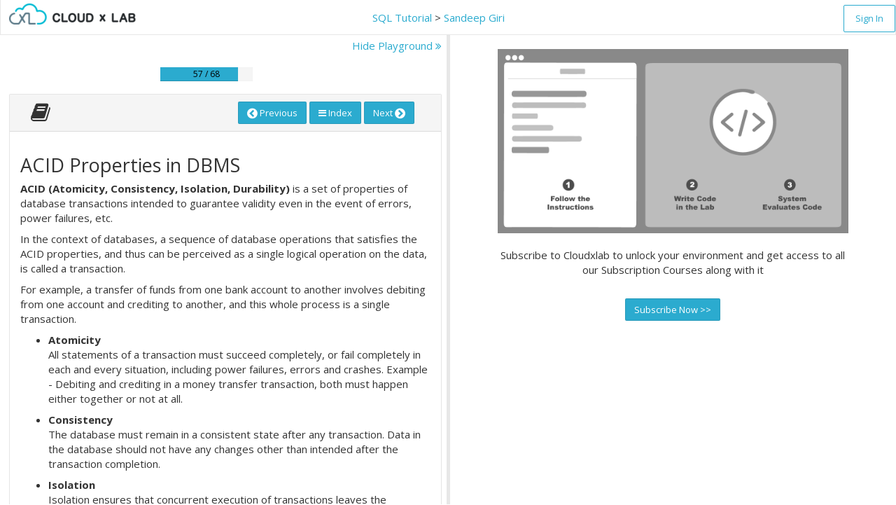

--- FILE ---
content_type: text/html; charset=utf-8
request_url: https://cloudxlab.com/assessment/displayslide/1419/acid-properties-in-dbms
body_size: 12134
content:










<!DOCTYPE html>
<html lang="en" class="assessment-scroll">
    <head>
        <meta charset="utf-8">
        <meta http-equiv="X-UA-Compatible" content="IE=edge">
        <meta name="google-site-verification" content="IJCqigj_bjuTc2LjcGuAKQ25-eSu-knExiezu1Op29U" />
        <meta name="msvalidate.01" content="85488AA79946BE21063120A17BBF92CE" />
        <meta http-equiv="Content-Type" content="text/html; charset=utf-8">
        <meta name="viewport" content="width=device-width, initial-scale=1">
        <meta name="author" content="">
        <meta name="theme-color" content="#2b9ecf" />

        
    
        <meta name="description" content="**ACID (Atomicity, Consistency, Isolation, Durability)** is a set of properties of database transactions intended to guarantee validity even in the event of err">
    
    
        <link rel="canonical" href="https://cloudxlab.com/assessment/displayslide/1419/acid-properties-in-dbms" />
    
    
        <link rel="prev" href="/assessment/displayslide/4881/quiz-question-facts-check" />
    
    
        <link rel="next" href="/assessment/displayslide/1420/transaction-isolation-levels" />
    
    <meta name="twitter:title" content="ACID Properties in DBMS">
    <meta name="twitter:description" content="Learn and practice Artificial Intelligence, Machine Learning, Deep Learning, Data Science, Big Data, Hadoop, Spark and related technologies">
    <meta name="twitter:card" content="summary">
    <meta name="twitter:site" content="@CloudxLab">
    <meta name="twitter:image" content="https://cxl-web-prod-static.s3.amazonaws.com/cxl/images/logo.png">
    <meta name="twitter:creator" content="@CloudxLab">
    <meta name="twitter:domain" content="https://cloudxlab.com">
    <meta name="twitter:image:alt" content="CloudxLab">
    <meta property="og:image" content="https://cxl-web-prod-static.s3.amazonaws.com/cxl/images/logo.png">
    <meta property="og:title" content="ACID Properties in DBMS">
    <meta property="og:site_name" content="CloudxLab">
    <meta property="og:type" content="Website">
    <meta property="og:url" content="https://cloudxlab.com">
    <meta property="fb:app_id" content="2001104063466442" />

        <script type="application/ld+json">
            {
              "@context": "http://schema.org",
              "@type": "Organization",
              "name": "CloudxLab",
              "url": "https://www.cloudxlab.com",
              "sameAs": ["https://www.facebook.com/cloudxlab", "https://twitter.com/CloudxLab", "https://www.youtube.com/channel/UC8mJ6DL1Q32UWyJUceoO8Jw", "https://www.linkedin.com/company/cloudxlab/", "https://plus.google.com/+Cloudxlab"],
              "logo": "https://cloudxlab.com/static/cxl/images/cxl-share-logo.png",
              "legalName": "CloudxLab, Inc.",
              "address": [{
                  "@type": "PostalAddress",
                  "addressCountry": "United States",
                  "addressLocality": "New Castle",
                  "addressRegion": "Delaware",
                  "postalCode": "19702",
                  "streetAddress": "2035, Sunset Lake Road Suite B-2, 19702 Newark"
                },
                {
                  "@type": "PostalAddress",
                  "addressCountry": "India",
                  "addressLocality": "Bangalore",
                  "addressRegion": "Karnataka",
                  "postalCode": "560048",
                  "streetAddress": "Brigade Metropolis, Garudachar Palya, Mahadevapura, Bengaluru, Karnataka"
                }
              ],
              "contactPoint": [{
                  "@type": "ContactPoint",
                  "telephone": "+1-412-568-3901",
                  "contactType": "Customer Service",
                  "areaServed": ["US"]
                },
                {
                  "@type": "ContactPoint",
                  "telephone": "(+91)-804-920-2224",
                  "contactType": "Customer Service",
                  "areaServed": "IN"
                }
              ]
            }
        </script>
        
        
        <link rel="shortcut icon" href="https://cxl-web-prod-static.s3.amazonaws.com/cxl/images/favicon2.ico">
        <title>
    ACID Properties in DBMS | Automated hands-on| CloudxLab
</title>

        <link rel="stylesheet" href="https://cxl-web-prod-static.s3.amazonaws.com/CACHE/css/output.48b001ff4ecf.css" type="text/css">

        


<!-- Global site tag (gtag.js) - Google Analytics
<script async src="https://www.googletagmanager.com/gtag/js?id=UA-71716834-1"></script>
<script>
    window.dataLayer = window.dataLayer || [];
    function gtag(){dataLayer.push(arguments);}
    gtag('js', new Date());
    gtag('config', 'UA-71716834-1');
    gtag('config', 'AW-866386934');
</script>-->

<!-- Google tag (gtag.js) -->
<script async src="https://www.googletagmanager.com/gtag/js?id=G-WXK2P34GCJ"></script>
<script>
  window.dataLayer = window.dataLayer || [];
  function gtag(){dataLayer.push(arguments);}
  gtag('js', new Date());

  gtag('config', 'G-WXK2P34GCJ');
</script>

<!-- Facebook Pixel Code -->
<script>
    !function(f,b,e,v,n,t,s){if(f.fbq)return;n=f.fbq=function(){n.callMethod?
    n.callMethod.apply(n,arguments):n.queue.push(arguments)};if(!f._fbq)f._fbq=n;
    n.push=n;n.loaded=!0;n.version='2.0';n.queue=[];t=b.createElement(e);t.async=!0;
    t.src=v;s=b.getElementsByTagName(e)[0];s.parentNode.insertBefore(t,s)}(window,
        document,'script','https://connect.facebook.net/en_US/fbevents.js');
    fbq('init', '433430153533248');
    fbq('track', "PageView");
</script>
<noscript>
    <img height="1" width="1" style="display:none" src="https://www.facebook.com/tr?id=433430153533248&ev=PageView&noscript=1" />
</noscript>
<!-- End Facebook Pixel Code -->


<!-- Twitter universal website tag code -->
<script>
!function(e,t,n,s,u,a){e.twq||(s=e.twq=function(){s.exe?s.exe.apply(s,arguments):s.queue.push(arguments);
},s.version='1.1',s.queue=[],u=t.createElement(n),u.async=!0,u.src='//static.ads-twitter.com/uwt.js',
a=t.getElementsByTagName(n)[0],a.parentNode.insertBefore(u,a))}(window,document,'script');
// Insert Twitter Pixel ID and Standard Event data below
twq('init','o3tiz');
twq('track','PageView');
</script>
<!-- End Twitter universal website tag code -->


<!-- Bing Pixel Code -->
<script>(function(w,d,t,r,u){var f,n,i;w[u]=w[u]||[],f=function(){var o={ti:"16003819"};o.q=w[u],w[u]=new UET(o),w[u].push("pageLoad")},n=d.createElement(t),n.src=r,n.async=1,n.onload=n.onreadystatechange=function(){var s=this.readyState;s&&s!=="loaded"&&s!=="complete"||(f(),n.onload=n.onreadystatechange=null)},i=d.getElementsByTagName(t)[0],i.parentNode.insertBefore(n,i)})(window,document,"script","//bat.bing.com/bat.js","uetq");</script>


<!-- End of Bing Pixel Code -->

<!-- Quora Pixel Code (JS Helper) -->
<script>
!function(q,e,v,n,t,s){if(q.qp) return; n=q.qp=function(){n.qp?n.qp.apply(n,arguments):n.queue.push(arguments);}; n.queue=[];t=document.createElement(e);t.async=!0;t.src=v; s=document.getElementsByTagName(e)[0]; s.parentNode.insertBefore(t,s);}(window, 'script', 'https://a.quora.com/qevents.js');
qp('init', 'c03b6276c6c6495cb1090ea1a483fbce');
qp('track', 'ViewContent');
</script>
<noscript><img height="1" width="1" style="display:none" src="https://q.quora.com/_/ad/c03b6276c6c6495cb1090ea1a483fbce/pixel?tag=ViewContent&noscript=1"/></noscript>
<!-- End of Quora Pixel Code -->

<!-- linkedin pixel -->
<script type="text/javascript">
    _linkedin_partner_id = "533833";
    window._linkedin_data_partner_ids = window._linkedin_data_partner_ids || [];
    window._linkedin_data_partner_ids.push(_linkedin_partner_id);
</script>
<script type="text/javascript">
    (function(){var s = document.getElementsByTagName("script")[0];
        var b = document.createElement("script");
        b.type = "text/javascript";b.async = true;
        b.src = "https://snap.licdn.com/li.lms-analytics/insight.min.js";
        s.parentNode.insertBefore(b, s);})();
</script>
<noscript>
    <img height="1" width="1" style="display:none;" alt="" src="https://dc.ads.linkedin.com/collect/?pid=533833&fmt=gif" />
</noscript>
<!-- end linkedin pixel -->




        
            
            
            
            
            
            
            
            
            
        

        <!-- Google Fonts -->
        <link href='https://fonts.googleapis.com/css?family=Open+Sans:300,400,600,700,800' rel='stylesheet' type='text/css'>
        <link href='https://fonts.googleapis.com/css?family=Questrial' rel='stylesheet' type='text/css'>
    </head>

    <body>
        
        
        <!-- Modal -->
        <div class="modal fade eventsmodal" id="eventsmodal" tabindex="-1" role="dialog" aria-labelledby="exampleModalLongTitle" aria-hidden="true" data-actionurl="/cxl/get-events">
            <div class="modal-dialog" role="document">
                <div class="modal-content">
                    <div class="modal-header">
                        <button type="button" class="close" data-dismiss="modal" aria-label="Close">
                            <span aria-hidden="true">&times;</span>
                        </button>
                        <h3 class="modal-title text-center" id="exampleModalLongTitle">Upcoming Events</h3>
                    </div>
                    <div class="modal-body">
                        <div id="eventsmodalcontent">
                            <div class="progress">
                                <div class="progress-bar progress-bar-striped active" role="progressbar" aria-valuemin="0" aria-valuemax="40" style="width:100%;">
                                </div>
                            </div>
                        </div>
                        <div class="text-center">
                            <a href="/events/all-events/">View all events</a>
                        </div>
                    </div>
                </div>
            </div>
        </div>
        <!-- modal -->
        <!-- login_modal_starts -->
        <div id="login_popup" class="modal fade" role="dialog" tabindex="-1">
            <div class="login-modal modal-dialog" role="dialog">
                
                <div class="modal-content">
                    <div class="modal-body">
                        <button data-dismiss="modal" class="close d-block" aria-label="Close">&times;</button>
                        <ul class="nav nav-tabs nav-justified">
                            <li class="active col-xs-6">
                                <a class="" href="#cxl-login" data-toggle="tab">
                                    Login
                                </a>
                            </li>
                            <li class="col-xs-6">
                                <a class="" href="#business-login" data-toggle="tab">
                                    Business Login
                                </a>
                            </li>
                        </ul>
                        <div class="tab-content">
                            <div id="cxl-login" class="tab-pane fade in active">
                                <p class="p-2">
                                    Login using Social Account
                                </p>
                                <a href="/accounts/google/login/?next=/assessment/displayslide/1419/acid-properties-in-dbms"
                                class="btn btn-lg btn-google assessment-login-bar-margin">
                                    &nbsp&nbsp<i class="fa fa-google fa-2x"></i>&nbsp&nbsp
                                    <span style="font-size: 20px;">
                                        Continue with Google
                                    </span>
                                </a>
                            </div>
                            <div id="business-login" class="tab-pane fade">
                                <div class="">
                                    <p class="p-2">Login using your credentials</p>
                                    <form method="POST" action="/accounts/login/">
                                        <input type="hidden" name="csrfmiddlewaretoken" value="HLZpy3JQihQ7yCrQAcafIgvmTpx2wPUKAD3tbIcrq5uY1DDfjNFvbXby9OVNnOV0">
                                        
                                        <div class='form-errors'>
                                            
                                        </div>

                                        <!-- Email -->
                                        <div class="form-group">
                                            <label for="email" class="sr-only">Enter email</label>
                                            <input type="email" class="form-control" id="login-email" name="login" placeholder="Enter email (example@domain.com)" required>
                                        </div> <!-- / .form-group -->

                                        <!-- Password -->
                                        <div class="form-group">
                                            <label for="password" class="sr-only">Enter password</label>
                                            <input type="password" class="form-control" id="login-password" name="password" placeholder="Password">
                                        </div> <!-- / .form-group -->

                                        <!-- Remember me -->
                                        <div class="form-group text-left">
                                            <div class="checkbox">
                                                <label>
                                                    <input type="checkbox" id="remember" name="remember">
                                                    Remember me
                                                </label>
                                            </div>
                                        </div> <!-- / .form-group -->

                                        <!-- Submit -->
                                        <button type="submit" class="btn btn-fullwidth">
                                            Log In!
                                        </button>
                                        <hr>
                                    </form>
                                </div>
                            </div>
                        </div>
                        <div class="checkbox">
                            <label class="tos-class">
                                <input type="checkbox" id="tos" name="tos" checked disabled>
                                I understand and agree with the
                                <a href="/terms-of-use" target="_blank">Terms of Use</a>
                                and <a href="/privacy-policy" target="_blank">Privacy Policy</a>
                            </label>
                        </div>
                    </div>
                </div>
            </div>  
        </div>
        <!-- login_modal_ends -->
        <div class="navbar-container">
            <div class="navbar navbar-default assessment-nav" role="navigation">
                <div class=" assessment-nav ">
                    <div class="navbar-header assessment-nav">

                    <!-- Navbar toggle -->
                        <button type="button" class="navbar-toggle" data-toggle="collapse" data-target=".navbar-collapse">
                            <span class="sr-only">Toggle navigation</span>
                            <span class="icon-bar"></span>
                            <span class="icon-bar"></span>
                            <span class="icon-bar"></span>
                        </button>

                        <!-- Navbar brand -->
                        
                            <a class="navbar-brand" href="/home">
                                
                                    <img src="https://cxl-web-prod-static.s3.amazonaws.com/cxl/images/small_logo.png" class="logo-margin" alt="CloudxLab">
                                
                            </a>
                        
                        <!--  -->
                    </div> <!-- / .navbar-header -->

                    
                    
<div class="col-md-8 text-center" style="margin-top: 15px">
    
    <a href="/assessment/playlist-intro/114/sql-tutorial">SQL Tutorial</a>
    
    
    &gt; <a href="/p/sandeep-giri-bv3gd5nm/" target="_blank">Sandeep Giri</a>
    
</div>

                    

                    <div class="collapse navbar-collapse assessment-nav">
                        <ul class="nav navbar-nav navbar-right assessment-nav">
                            
                            
                                <!--Trigger-->
                                <a href="" class="login-trigger btn login-btn-navbar btn-lg assessment-login-bar-margin" data-target="#login_popup" data-toggle="modal">
                                    Sign In
                                </a>
                                <!--Trigger-->
                                
                            </li>
                        </ul> <!-- / .nav -->
                    </div><!--/.navbar-collapse -->

                    

                </div>
            </div> <!-- / .navigation -->
        
        </div>
        

<div id="gamle_splitter">
    <div id="leftPane" class="slide-container">
        <div class="text-right show-hide-gamle">
            <a href="#" id="hide-gamle">
                Hide Playground
                <i class="fa fa-angle-double-right" aria-hidden="true"></i>
            </a>
            <a href="#" id="show-gamle" style="display:none;">
                <i class="fa fa-angle-double-left" aria-hidden="true"></i>
                Show Playground
            </a>
        </div>
        
        <div class="assessment-container gamle-slide-container">
            <div class="aha-meta-aux">
                




<div>
    <div class="row">
        <div class="col-md-4" id="attempt_status">
            
        </div>
        
            <div class="col-md-3 text-center">
                <div class="progress progress-secondary">
                    <div class="progress-bar" role="progressbar" aria-valuemax="100"
                        style="width: 83.82352941176471%">
                        <span>
                            57 / 68
                        </span>
                    </div>
                </div>
            </div>
            <div class="col-md-5 last-attempt-time">
                
            </div>
         
    </div>
</div>

                

                


<div class="row">
	<div class="col-md-12">
		<div class="panel panel-default">
			<div class="panel-heading">
				<div class="col-md-3">
					<div class="pull-left">
						
							<i class="fa fa-book fa-2x" aria-hidden="true"></i>
						
					</div>
				</div>
				
				<div class="col-md-9">
					<div class="pull-right">
						
							
								<a data-pjax class="btn btn-secondary" id="prevBtn" href="/assessment/displayslide/4881/quiz-question-facts-check?playlist_id=114">
							
								<i class="fa fa-chevron-circle-left fa-lg" aria-hidden="true"></i>
									Previous
								</a>
						
						<a type="button" class="btn btn-secondary" data-toggle="modal" data-target="#outline-modal">
							<i class="fa fa-bars" aria-hidden="true"></i>
							Index
						</a>
						
							
								<a data-pjax class="btn btn-secondary" id="nextBtn" href="/assessment/displayslide/1420/transaction-isolation-levels?playlist_id=114">
							
									Next
									<i class="fa fa-chevron-circle-right fa-lg" aria-hidden="true"></i>
								</a>
						
						&nbsp;<i class="fa fa-spinner fa-spin aha-loading"></i>
					</div>
				</div>
				
				<div class="clearfix"></div>
			</div>
			<div class="panel-body">
				<div class="aha-panel-body">
					<h1 class="h2">
						ACID Properties in DBMS
					</h1>
					
						<p><strong>ACID (Atomicity, Consistency, Isolation, Durability)</strong> is a set of properties of database transactions intended to guarantee validity even in the event of errors, power failures, etc.<br></p>

<p>In the context of databases, a sequence of database operations that satisfies the ACID properties, and thus can be perceived as a single logical operation on the data, is called a transaction.<br></p>

<p>For example, a transfer of funds from one bank account to another involves debiting from one account and crediting to another, and this whole process is a single transaction.<br></p>

<ul>
<li><p><strong>Atomicity</strong><br>
All statements of a transaction must succeed completely, or fail completely in each and every situation, including power failures, errors and crashes.
Example - Debiting and crediting in a money transfer transaction, both must happen either together or not at all.</p></li>
<li><p><strong>Consistency</strong><br>
The database must remain in a consistent state after any transaction. Data in the database should not have any changes other than intended after the transaction completion.</p></li>
<li><p><strong>Isolation</strong><br>
Isolation ensures that concurrent execution of transactions leaves the database in the same state that would have been obtained if the transactions were executed sequentially.</p></li>
<li><p><strong>Durability</strong><br>
Durability guarantees that once a transaction has been committed, it will remain committed even in the case of a system failure which actually means recording the completed transactions (or their effects) in non-volatile memory.</p></li>
</ul>

					
				</div>
			</div>
		</div>
		
		

<div class="backdrop autoprogress onTop" style="display: none;">
    <div class="modalNew">
        <div class="row equal-height-flex text-center onTop">
            <div class="col-sm-6">
                <img src="https://cxl-web-prod-static.s3.amazonaws.com/cxl/images/trophy.jpg" class="img-responsive">
            </div>
            <div class="col-sm-6">
              <h2 class="autoprogressmessage autoprogressitems"></h2>

              <div class="row">
                <div class="col-sm-12 text-center xp-panel">
                    <span class="xp_change">
                    </span>
                    <span class="user-xp-area">
                        <h4>
                          <span class="user-xp" data-initial="">
                              
                          </span> XP
                        </h4>
                    </span>
                </div>
              </div>

              
                <p class="autoprogressitems">Taking you to the next exercise in <span class="autoprogress_timer_value"></span> seconds...</p>
              

              
                <div class="progress progress-secondary" style="margin-top: 30px;">
                  <div class="progress-bar autoprogress_progressbar" role="progressbar" aria-valuemin="0" aria-valuemax="100" style="width: 0%">
                  </div>
                </div>
              

              <p class="autoprogressitems">
                
                  <button id="autoprogressclosed" type="button" class="btn btn-secondary btn-lg">
                    Stay here <i class="fa fa-pause" aria-hidden="true"></i>
                  </button>
                  <button id="autoprogressgonext" type="button" class="btn btn-secondary btn-lg">
                      Next Exercise <i class="fa fa-chevron-circle-right fa-lg" aria-hidden="true"></i>
                  </button>
                
              </p>
              
              <p style="margin-top: 20px;">
                Want to create exercises like this yourself? Click <a href="/assessment/create/">here</a>.
              </p>
            </div>
        </div>
    </div>
</div>


		<div class="row">
			<div class="col-md-12">
				<button type="button" class="btn btn-secondary btn-lg" id="mark-status" data-slide-id="1419" data-mark-status-actionurl="/assessment/mark-status/" data-view-stat-id=""
					data-last-view-stat-id="" data-mark-completed="">
					
						Mark as Completed
					
				</button>
				
				
				<i class="fa fa-spinner fa-spin fa-2x show-hint-answer-preloader" style="display: none;"></i>
				
			</div>
		</div>
		<div class="row">
			<div class="col-sm-12 text-left xp-panel" style="display: none;">
				<span class="xp_change">
				</span>
				<span class="user-xp-area">
					<span class="user-xp" data-initial="">
						
					</span> XP
				</span>
			</div>
		</div>
		<br>

		



<ul class="nav nav-tabs" id="assesment-feedback-tab" role="tablist" style="display: none;">
    <li class="nav-item">
        <a class="nav-item nav-link" id="assesment-results-tab" data-toggle="tab" href="#assesment-results-tab-content" role="tab"
            aria-selected="true">
            <i class="fa fa-tasks" aria-hidden="true"></i> Result
        </a>
    </li>
    
    
</ul>
<div class="tab-content" id="assesment-feedback-tab-content" style="display: none important;">
    <div class="tab-pane" id="assesment-results-tab-content" role="tabpanel" aria-labelledby="assesment-results-tab">
        <div id="waitlabel" class="alert alert-info" style="display:none;">
            <i class="fa fa-spinner fa-spin fa-fw"></i>
            <span>Checking Please wait.</span>
        </div>
        <div id="successLabel" class="alert alert-success" style="display:none;">
            <i class="fa fa-check fa-fw"></i>
            <span>Success</span>
        </div>
        <div id="failedLabel" class="alert alert-danger" style="display:none;">
            <i class="fa fa-exclamation-triangle fa-fw"></i>
            <span>Error</span>
        </div>

        <div class="collapse" id="errors-collapse">
            <div class="card card-body extra-error-info">
                <p id="error-desc" class="alert alert-warning" style="display: none;"></p>
                <div id="test-case">
                </div>
                <div id="expected-value">
                </div>
                <div id="actual-value">
                </div>
                <div id="actual-value-stdout">
                </div>
                <div id="error-hint">
                </div>
            </div>
        </div>

    </div>
    <div class="tab-pane" id="assesment-hint-tab-content" role="tabpanel" aria-labelledby="assesment-hint-tab">
        
        <p class="alert alert-warning">No hints are availble for this assesment</p>
        
    </div>
    <div class="tab-pane" id="assesment-answer-tab-content" role="tabpanel" aria-labelledby="assesment-answer-tab">
        
        <p class="alert alert-warning">Answer is not availble for this assesment</p>
        
    </div>
</div>
	</div>
</div>


                <div class="row">
                    
                        <div class="col-md-12 text-center">
                            






                            
                                
                                    <a data-pjax class="btn btn-secondary" id="prevBtn" href="/assessment/displayslide/4881/quiz-question-facts-check?playlist_id=114">
                                
                                    <i class="fa fa-chevron-circle-left fa-lg" aria-hidden="true"></i>
                                        Previous
                                    </a>
                            
                            <a type="button" class="btn btn-secondary" data-toggle="modal" data-target="#outline-modal">
                                <i class="fa fa-bars" aria-hidden="true"></i>
                                Index
                            </a>
                            
                                
                                    <a data-pjax class="btn btn-secondary" id="nextBtn" href="/assessment/displayslide/1420/transaction-isolation-levels?playlist_id=114">
                                
                                        Next
                                        <i class="fa fa-chevron-circle-right fa-lg" aria-hidden="true"></i>
                                    </a>
                            
                            &nbsp;<i class="fa fa-spinner fa-spin aha-loading"></i>
                        </div>
                    
                </div>
            </div>

            
            




<div id="comments" class="w-100">
    <h2 class="text-center"><i class="fa fa-spinner fa-spin"></i> Loading comments...</h2>
</div>

<script src="https://cxl-web-prod-static.s3.amazonaws.com/comments/js/external/react-16.production.min.js"></script>
<script src="https://cxl-web-prod-static.s3.amazonaws.com/comments/js/external/react-dom-16.production.min.js"></script>
<script>
 window.comments_props = {"comment_count": 0, "allow_comments": true, "current_user": "0:Anonymous", "request_name": false, "request_email_address": false, "is_authenticated": false, "allow_flagging": false, "allow_feedback": false, "show_feedback": false, "can_moderate": false, "polling_interval": 2000, "feedback_url": "/comments/api/feedback/", "delete_url": "/comments/api/delete/0", "reply_url": "/comments/reply/0/", "flag_url": "/comments/flag/0/", "list_url": "/comments/api/aha-contentonlyslide/1419/", "count_url": "/comments/api/aha-contentonlyslide/1419/count/", "send_url": "/comments/api/comment/", "form": {"content_type": "aha.contentonlyslide", "object_pk": "1419", "timestamp": "1768780242", "security_hash": "f2c48a4a38c2c2d5bcb35c0a11ef58ebebe4ef96"}, "request_url": "https://cloudxlab.com/assessment/displayslide/1419/acid-properties-in-dbms", "image_upload_url": "/ckeditor/upload", "login_url": "/accounts/login/?next=/assessment/displayslide/1419/acid-properties-in-dbms", "like_url": "/comments/like/0/", "dislike_url": "/comments/dislike/0/"};
 window.comments_props_override = {
   allow_comments: true,
   polling_interval: false,
   allow_feedback: true,
   show_feedback: true
 };
</script>

<script src="https://cxl-web-prod-static.s3.amazonaws.com/comments/js/external/popper-1.14.3.min.js"></script>
<script type="text/javascript" src="/comments/jsi18n/"></script>

<script>
function loadCommentPlugins() {
    // loads first plugin
    $.getScript("https://cxl-web-prod-static.s3.amazonaws.com/comments/js/comments/vendor~plugin-2.6.1.js", function( data, textStatus, jqxhr ) {
        // loads second plugin in callback
        $.getScript("https://cxl-web-prod-static.s3.amazonaws.com/comments/js/comments/plugin-2.6.1.js");
    });
}

window.addEventListener('DOMContentLoaded', function(event) {
    $(function() {
        loadCommentPlugins();

        $(document).on('pjax:end', function(event) {
            loadCommentPlugins();
        })
    });
});
</script>
<noscript>Please enable JavaScript to view the comments.</noscript>

            

        </div>

        
    </div>

    <!--Console and its Tabs-->
    <div id="rightPane" class="gamle-rightside-container" style="overflow:hidden;">
        
            <div class="col-sm-12">
                <div class="row">
                    <div class="col-md-10 col-md-offset-1 col-sm-10 col-sm-offset-1 text-center">
                        <img class="img img-responsive" src="https://cxl-web-prod-static.s3.amazonaws.com/cxl/images/guided-projects-intro.png" alt="CloudxLab Guided Projects" style="margin-top: 20px;"/>
                        <br>
                        <p>
                            Subscribe to Cloudxlab to unlock your environment and get access to all our Subscription Courses along with it
                            <!-- or
                            <a href="/refer-friend/" target="_blank">Refer friends
                            </a>
                            and get 30 days of lab access. -->
                        </p>
                        <br>
                        <a href='/subscription' class='btn btn-secondary' target="_blank">
                            Subscribe Now >>
                        </a>
                    </div>
                </div>
            </div>
        
    </div>
</div>








<!-- Modal -->
<div class="modal fade" id="outline-modal" tabindex="-1" role="dialog" aria-labelledby="outline-modal-label">
	<div class="modal-dialog" role="document">
		<div class="modal-content">
			<div class="modal-header">
				<button type="button" class="close" data-dismiss="modal" aria-label="Close" data-backdrop="false">
					<span aria-hidden="true">&times;</span>
				</button>
				<h4 class="modal-title text-center" id="outline-modal-label">
					SQL Tutorial
				</h4>
				<br>
				
			</div>
			<div class="modal-body">
				
					<div class="row modal-aha-outline-slide">
						<div class="col-sm-12">
							<p>
								<span>
									
										<a href="/assessment/displayslide/1378/introduction-to-sql?playlist_id=114" class="modal-aha-outline-slide-title" data-pjax>
									
									
										<span class="modal-aha-outline-slide-number">
									
											1
										</span>
										
											<i class="fa fa-book" aria-hidden="true"></i>
										
											<span>
												Introduction to SQL
											</span>
										</a>
								</span>
								<span class="pull-right" id="slide_with_id_1378">
								
									
									
									
								
								 </span>
							</p>
						</div>
					</div>
				
					<div class="row modal-aha-outline-slide">
						<div class="col-sm-12">
							<p>
								<span>
									
										<a href="/assessment/displayslide/2353/getting-started-with-mysql?playlist_id=114" class="modal-aha-outline-slide-title" data-pjax>
									
									
										<span class="modal-aha-outline-slide-number">
									
											2
										</span>
										
											<i class="fa fa-book" aria-hidden="true"></i>
										
											<span>
												Getting started with MySQL
											</span>
										</a>
								</span>
								<span class="pull-right" id="slide_with_id_2353">
								
									
									
									
								
								 </span>
							</p>
						</div>
					</div>
				
					<div class="row modal-aha-outline-slide">
						<div class="col-sm-12">
							<p>
								<span>
									
										<a href="/assessment/displayslide/1462/assessment-question-login-to-mysql-database?playlist_id=114" class="modal-aha-outline-slide-title" data-pjax>
									
									
										<span class="modal-aha-outline-slide-number">
									
											3
										</span>
										
											<i class="fa fa-code" aria-hidden="true"></i>
										
											<span>
												Assessment Question - Login to MySQL Database
											</span>
										</a>
								</span>
								<span class="pull-right" id="slide_with_id_1462">
								
									
									
									
								
								 </span>
							</p>
						</div>
					</div>
				
					<div class="row modal-aha-outline-slide">
						<div class="col-sm-12">
							<p>
								<span>
									
										<a href="/assessment/displayslide/2355/assessment-question-connecting-to-mysql?playlist_id=114" class="modal-aha-outline-slide-title" data-pjax>
									
									
										<span class="modal-aha-outline-slide-number">
									
											4
										</span>
										
											<i class="fa fa-code" aria-hidden="true"></i>
										
											<span>
												Assessment Question - Connecting to MySQL
											</span>
										</a>
								</span>
								<span class="pull-right" id="slide_with_id_2355">
								
									
									
									
								
								 </span>
							</p>
						</div>
					</div>
				
					<div class="row modal-aha-outline-slide">
						<div class="col-sm-12">
							<p>
								<span>
									
										<a href="/assessment/displayslide/1380/introduction-to-database-systems?playlist_id=114" class="modal-aha-outline-slide-title" data-pjax>
									
									
										<span class="modal-aha-outline-slide-number">
									
											5
										</span>
										
											<i class="fa fa-book" aria-hidden="true"></i>
										
											<span>
												Introduction to Database Systems
											</span>
										</a>
								</span>
								<span class="pull-right" id="slide_with_id_1380">
								
									
									
									
								
								 </span>
							</p>
						</div>
					</div>
				
					<div class="row modal-aha-outline-slide">
						<div class="col-sm-12">
							<p>
								<span>
									
										<a href="/assessment/displayslide/6004/can-data-be-ported-to-another-database?playlist_id=114" class="modal-aha-outline-slide-title" data-pjax>
									
									
										<span class="modal-aha-outline-slide-number">
									
											6
										</span>
										
											<i class="fa fa-list-ul" aria-hidden="true"></i>
										
											<span>
												Can Data be ported to another database?
											</span>
										</a>
								</span>
								<span class="pull-right" id="slide_with_id_6004">
								
									
									
									
								
								 </span>
							</p>
						</div>
					</div>
				
					<div class="row modal-aha-outline-slide">
						<div class="col-sm-12">
							<p>
								<span>
									
										<a href="/assessment/displayslide/6003/what-is-sql?playlist_id=114" class="modal-aha-outline-slide-title" data-pjax>
									
									
										<span class="modal-aha-outline-slide-number">
									
											7
										</span>
										
											<i class="fa fa-list-ul" aria-hidden="true"></i>
										
											<span>
												What is SQL?
											</span>
										</a>
								</span>
								<span class="pull-right" id="slide_with_id_6003">
								
									
									
									
								
								 </span>
							</p>
						</div>
					</div>
				
					<div class="row modal-aha-outline-slide">
						<div class="col-sm-12">
							<p>
								<span>
									
										<a href="/assessment/displayslide/1384/mysql-database-terminology?playlist_id=114" class="modal-aha-outline-slide-title" data-pjax>
									
									
										<span class="modal-aha-outline-slide-number">
									
											8
										</span>
										
											<i class="fa fa-book" aria-hidden="true"></i>
										
											<span>
												MySQL Database Terminology
											</span>
										</a>
								</span>
								<span class="pull-right" id="slide_with_id_1384">
								
									
									
									
								
								 </span>
							</p>
						</div>
					</div>
				
					<div class="row modal-aha-outline-slide">
						<div class="col-sm-12">
							<p>
								<span>
									
										<a href="/assessment/displayslide/4840/unique-keys-vs-primary-keys?playlist_id=114" class="modal-aha-outline-slide-title" data-pjax>
									
									
										<span class="modal-aha-outline-slide-number">
									
											9
										</span>
										
											<i class="fa fa-list-ul" aria-hidden="true"></i>
										
											<span>
												Unique keys vs Primary keys
											</span>
										</a>
								</span>
								<span class="pull-right" id="slide_with_id_4840">
								
									
									
									
								
								 </span>
							</p>
						</div>
					</div>
				
					<div class="row modal-aha-outline-slide">
						<div class="col-sm-12">
							<p>
								<span>
									
										<a href="/assessment/displayslide/4842/examples-of-rdbms?playlist_id=114" class="modal-aha-outline-slide-title" data-pjax>
									
									
										<span class="modal-aha-outline-slide-number">
									
											10
										</span>
										
											<i class="fa fa-list-ul" aria-hidden="true"></i>
										
											<span>
												Examples of RDBMS
											</span>
										</a>
								</span>
								<span class="pull-right" id="slide_with_id_4842">
								
									
									
									
								
								 </span>
							</p>
						</div>
					</div>
				
					<div class="row modal-aha-outline-slide">
						<div class="col-sm-12">
							<p>
								<span>
									
										<a href="/assessment/displayslide/1390/mysql-from-developers-perspective?playlist_id=114" class="modal-aha-outline-slide-title" data-pjax>
									
									
										<span class="modal-aha-outline-slide-number">
									
											11
										</span>
										
											<i class="fa fa-book" aria-hidden="true"></i>
										
											<span>
												MySQL from Developers&#39; Perspective
											</span>
										</a>
								</span>
								<span class="pull-right" id="slide_with_id_1390">
								
									
									
									
								
								 </span>
							</p>
						</div>
					</div>
				
					<div class="row modal-aha-outline-slide">
						<div class="col-sm-12">
							<p>
								<span>
									
										<a href="/assessment/displayslide/1391/mysql-data-types?playlist_id=114" class="modal-aha-outline-slide-title" data-pjax>
									
									
										<span class="modal-aha-outline-slide-number">
									
											12
										</span>
										
											<i class="fa fa-book" aria-hidden="true"></i>
										
											<span>
												MySQL Data Types
											</span>
										</a>
								</span>
								<span class="pull-right" id="slide_with_id_1391">
								
									
									
									
								
								 </span>
							</p>
						</div>
					</div>
				
					<div class="row modal-aha-outline-slide">
						<div class="col-sm-12">
							<p>
								<span>
									
										<a href="/assessment/displayslide/1392/mysql-data-types-continued?playlist_id=114" class="modal-aha-outline-slide-title" data-pjax>
									
									
										<span class="modal-aha-outline-slide-number">
									
											13
										</span>
										
											<i class="fa fa-book" aria-hidden="true"></i>
										
											<span>
												MySQL Data Types ... continued
											</span>
										</a>
								</span>
								<span class="pull-right" id="slide_with_id_1392">
								
									
									
									
								
								 </span>
							</p>
						</div>
					</div>
				
					<div class="row modal-aha-outline-slide">
						<div class="col-sm-12">
							<p>
								<span>
									
										<a href="/assessment/displayslide/1393/mysql-data-types-continued?playlist_id=114" class="modal-aha-outline-slide-title" data-pjax>
									
									
										<span class="modal-aha-outline-slide-number">
									
											14
										</span>
										
											<i class="fa fa-book" aria-hidden="true"></i>
										
											<span>
												MySQL Data Types ... continued
											</span>
										</a>
								</span>
								<span class="pull-right" id="slide_with_id_1393">
								
									
									
									
								
								 </span>
							</p>
						</div>
					</div>
				
					<div class="row modal-aha-outline-slide">
						<div class="col-sm-12">
							<p>
								<span>
									
										<a href="/assessment/displayslide/1396/creating-and-dropping-a-table?playlist_id=114" class="modal-aha-outline-slide-title" data-pjax>
									
									
										<span class="modal-aha-outline-slide-number">
									
											15
										</span>
										
											<i class="fa fa-book" aria-hidden="true"></i>
										
											<span>
												Creating and Dropping a table
											</span>
										</a>
								</span>
								<span class="pull-right" id="slide_with_id_1396">
								
									
									
									
								
								 </span>
							</p>
						</div>
					</div>
				
					<div class="row modal-aha-outline-slide">
						<div class="col-sm-12">
							<p>
								<span>
									
										<a href="/assessment/displayslide/1383/inserting-data-into-a-table?playlist_id=114" class="modal-aha-outline-slide-title" data-pjax>
									
									
										<span class="modal-aha-outline-slide-number">
									
											16
										</span>
										
											<i class="fa fa-book" aria-hidden="true"></i>
										
											<span>
												Inserting data into a table
											</span>
										</a>
								</span>
								<span class="pull-right" id="slide_with_id_1383">
								
									
									
									
								
								 </span>
							</p>
						</div>
					</div>
				
					<div class="row modal-aha-outline-slide">
						<div class="col-sm-12">
							<p>
								<span>
									
										<a href="/assessment/displayslide/1436/assessment-question-sql-insert?playlist_id=114" class="modal-aha-outline-slide-title" data-pjax>
									
									
										<span class="modal-aha-outline-slide-number">
									
											17
										</span>
										
											<i class="fa fa-code" aria-hidden="true"></i>
										
											<span>
												Assessment Question - SQL Insert
											</span>
										</a>
								</span>
								<span class="pull-right" id="slide_with_id_1436">
								
									
									
									
								
								 </span>
							</p>
						</div>
					</div>
				
					<div class="row modal-aha-outline-slide">
						<div class="col-sm-12">
							<p>
								<span>
									
										<a href="/assessment/displayslide/1400/selecting-data-from-a-table?playlist_id=114" class="modal-aha-outline-slide-title" data-pjax>
									
									
										<span class="modal-aha-outline-slide-number">
									
											18
										</span>
										
											<i class="fa fa-book" aria-hidden="true"></i>
										
											<span>
												Selecting data from a table
											</span>
										</a>
								</span>
								<span class="pull-right" id="slide_with_id_1400">
								
									
									
									
								
								 </span>
							</p>
						</div>
					</div>
				
					<div class="row modal-aha-outline-slide">
						<div class="col-sm-12">
							<p>
								<span>
									
										<a href="/assessment/displayslide/1405/filtering-where-clause?playlist_id=114" class="modal-aha-outline-slide-title" data-pjax>
									
									
										<span class="modal-aha-outline-slide-number">
									
											19
										</span>
										
											<i class="fa fa-book" aria-hidden="true"></i>
										
											<span>
												Filtering - WHERE clause
											</span>
										</a>
								</span>
								<span class="pull-right" id="slide_with_id_1405">
								
									
									
									
								
								 </span>
							</p>
						</div>
					</div>
				
					<div class="row modal-aha-outline-slide">
						<div class="col-sm-12">
							<p>
								<span>
									
										<a href="/assessment/displayslide/1406/updating-data-in-a-table?playlist_id=114" class="modal-aha-outline-slide-title" data-pjax>
									
									
										<span class="modal-aha-outline-slide-number">
									
											20
										</span>
										
											<i class="fa fa-book" aria-hidden="true"></i>
										
											<span>
												Updating data in a table
											</span>
										</a>
								</span>
								<span class="pull-right" id="slide_with_id_1406">
								
									
									
									
								
								 </span>
							</p>
						</div>
					</div>
				
					<div class="row modal-aha-outline-slide">
						<div class="col-sm-12">
							<p>
								<span>
									
										<a href="/assessment/displayslide/1407/deleting-data-from-a-table?playlist_id=114" class="modal-aha-outline-slide-title" data-pjax>
									
									
										<span class="modal-aha-outline-slide-number">
									
											21
										</span>
										
											<i class="fa fa-book" aria-hidden="true"></i>
										
											<span>
												Deleting data from a table
											</span>
										</a>
								</span>
								<span class="pull-right" id="slide_with_id_1407">
								
									
									
									
								
								 </span>
							</p>
						</div>
					</div>
				
					<div class="row modal-aha-outline-slide">
						<div class="col-sm-12">
							<p>
								<span>
									
										<a href="/assessment/displayslide/1408/sorting-the-query-results?playlist_id=114" class="modal-aha-outline-slide-title" data-pjax>
									
									
										<span class="modal-aha-outline-slide-number">
									
											22
										</span>
										
											<i class="fa fa-book" aria-hidden="true"></i>
										
											<span>
												Sorting the query results
											</span>
										</a>
								</span>
								<span class="pull-right" id="slide_with_id_1408">
								
									
									
									
								
								 </span>
							</p>
						</div>
					</div>
				
					<div class="row modal-aha-outline-slide">
						<div class="col-sm-12">
							<p>
								<span>
									
										<a href="/assessment/displayslide/1409/joins-selecting-from-multiple-tables?playlist_id=114" class="modal-aha-outline-slide-title" data-pjax>
									
									
										<span class="modal-aha-outline-slide-number">
									
											23
										</span>
										
											<i class="fa fa-book" aria-hidden="true"></i>
										
											<span>
												Joins - Selecting from multiple tables
											</span>
										</a>
								</span>
								<span class="pull-right" id="slide_with_id_1409">
								
									
									
									
								
								 </span>
							</p>
						</div>
					</div>
				
					<div class="row modal-aha-outline-slide">
						<div class="col-sm-12">
							<p>
								<span>
									
										<a href="/assessment/displayslide/1410/self-joins?playlist_id=114" class="modal-aha-outline-slide-title" data-pjax>
									
									
										<span class="modal-aha-outline-slide-number">
									
											24
										</span>
										
											<i class="fa fa-book" aria-hidden="true"></i>
										
											<span>
												Self-Joins
											</span>
										</a>
								</span>
								<span class="pull-right" id="slide_with_id_1410">
								
									
									
									
								
								 </span>
							</p>
						</div>
					</div>
				
					<div class="row modal-aha-outline-slide">
						<div class="col-sm-12">
							<p>
								<span>
									
										<a href="/assessment/displayslide/1411/outer-joins?playlist_id=114" class="modal-aha-outline-slide-title" data-pjax>
									
									
										<span class="modal-aha-outline-slide-number">
									
											25
										</span>
										
											<i class="fa fa-book" aria-hidden="true"></i>
										
											<span>
												Outer Joins
											</span>
										</a>
								</span>
								<span class="pull-right" id="slide_with_id_1411">
								
									
									
									
								
								 </span>
							</p>
						</div>
					</div>
				
					<div class="row modal-aha-outline-slide">
						<div class="col-sm-12">
							<p>
								<span>
									
										<a href="/assessment/displayslide/1412/subquery?playlist_id=114" class="modal-aha-outline-slide-title" data-pjax>
									
									
										<span class="modal-aha-outline-slide-number">
									
											26
										</span>
										
											<i class="fa fa-book" aria-hidden="true"></i>
										
											<span>
												Subquery
											</span>
										</a>
								</span>
								<span class="pull-right" id="slide_with_id_1412">
								
									
									
									
								
								 </span>
							</p>
						</div>
					</div>
				
					<div class="row modal-aha-outline-slide">
						<div class="col-sm-12">
							<p>
								<span>
									
										<a href="/assessment/displayslide/1414/inline-select?playlist_id=114" class="modal-aha-outline-slide-title" data-pjax>
									
									
										<span class="modal-aha-outline-slide-number">
									
											27
										</span>
										
											<i class="fa fa-book" aria-hidden="true"></i>
										
											<span>
												Inline SELECT
											</span>
										</a>
								</span>
								<span class="pull-right" id="slide_with_id_1414">
								
									
									
									
								
								 </span>
							</p>
						</div>
					</div>
				
					<div class="row modal-aha-outline-slide">
						<div class="col-sm-12">
							<p>
								<span>
									
										<a href="/assessment/displayslide/1415/aggregate-functions?playlist_id=114" class="modal-aha-outline-slide-title" data-pjax>
									
									
										<span class="modal-aha-outline-slide-number">
									
											28
										</span>
										
											<i class="fa fa-book" aria-hidden="true"></i>
										
											<span>
												Aggregate Functions
											</span>
										</a>
								</span>
								<span class="pull-right" id="slide_with_id_1415">
								
									
									
									
								
								 </span>
							</p>
						</div>
					</div>
				
					<div class="row modal-aha-outline-slide">
						<div class="col-sm-12">
							<p>
								<span>
									
										<a href="/assessment/displayslide/1416/grouping-on-aggregate-functions?playlist_id=114" class="modal-aha-outline-slide-title" data-pjax>
									
									
										<span class="modal-aha-outline-slide-number">
									
											29
										</span>
										
											<i class="fa fa-book" aria-hidden="true"></i>
										
											<span>
												Grouping on Aggregate Functions
											</span>
										</a>
								</span>
								<span class="pull-right" id="slide_with_id_1416">
								
									
									
									
								
								 </span>
							</p>
						</div>
					</div>
				
					<div class="row modal-aha-outline-slide">
						<div class="col-sm-12">
							<p>
								<span>
									
										<a href="/assessment/displayslide/1417/having-clause?playlist_id=114" class="modal-aha-outline-slide-title" data-pjax>
									
									
										<span class="modal-aha-outline-slide-number">
									
											30
										</span>
										
											<i class="fa fa-book" aria-hidden="true"></i>
										
											<span>
												HAVING clause
											</span>
										</a>
								</span>
								<span class="pull-right" id="slide_with_id_1417">
								
									
									
									
								
								 </span>
							</p>
						</div>
					</div>
				
					<div class="row modal-aha-outline-slide">
						<div class="col-sm-12">
							<p>
								<span>
									
										<a href="/assessment/displayslide/1397/constraint-keys-on-tables-primary-and-unique-key?playlist_id=114" class="modal-aha-outline-slide-title" data-pjax>
									
									
										<span class="modal-aha-outline-slide-number">
									
											31
										</span>
										
											<i class="fa fa-book" aria-hidden="true"></i>
										
											<span>
												Constraint Keys on Tables - Primary and Unique Key
											</span>
										</a>
								</span>
								<span class="pull-right" id="slide_with_id_1397">
								
									
									
									
								
								 </span>
							</p>
						</div>
					</div>
				
					<div class="row modal-aha-outline-slide">
						<div class="col-sm-12">
							<p>
								<span>
									
										<a href="/assessment/displayslide/2011/quiz-question-sql-create-simple-table?playlist_id=114" class="modal-aha-outline-slide-title" data-pjax>
									
									
										<span class="modal-aha-outline-slide-number">
									
											32
										</span>
										
											<i class="fa fa-code" aria-hidden="true"></i>
										
											<span>
												Quiz Question - SQL Create simple table
											</span>
										</a>
								</span>
								<span class="pull-right" id="slide_with_id_2011">
								
									
									
									
								
								 </span>
							</p>
						</div>
					</div>
				
					<div class="row modal-aha-outline-slide">
						<div class="col-sm-12">
							<p>
								<span>
									
										<a href="/assessment/displayslide/1434/quiz-question-sql-create-table?playlist_id=114" class="modal-aha-outline-slide-title" data-pjax>
									
									
										<span class="modal-aha-outline-slide-number">
									
											33
										</span>
										
											<i class="fa fa-code" aria-hidden="true"></i>
										
											<span>
												Quiz Question - SQL Create table
											</span>
										</a>
								</span>
								<span class="pull-right" id="slide_with_id_1434">
								
									
									
									
								
								 </span>
							</p>
						</div>
					</div>
				
					<div class="row modal-aha-outline-slide">
						<div class="col-sm-12">
							<p>
								<span>
									
										<a href="/assessment/displayslide/1399/constraint-keys-on-tables-foreign-key?playlist_id=114" class="modal-aha-outline-slide-title" data-pjax>
									
									
										<span class="modal-aha-outline-slide-number">
									
											34
										</span>
										
											<i class="fa fa-book" aria-hidden="true"></i>
										
											<span>
												Constraint Keys on Tables - Foreign Key
											</span>
										</a>
								</span>
								<span class="pull-right" id="slide_with_id_1399">
								
									
									
									
								
								 </span>
							</p>
						</div>
					</div>
				
					<div class="row modal-aha-outline-slide">
						<div class="col-sm-12">
							<p>
								<span>
									
										<a href="/assessment/displayslide/1437/prepare-data-for-questions?playlist_id=114" class="modal-aha-outline-slide-title" data-pjax>
									
									
										<span class="modal-aha-outline-slide-number">
									
											35
										</span>
										
											<i class="fa fa-book" aria-hidden="true"></i>
										
											<span>
												Prepare data for Questions
											</span>
										</a>
								</span>
								<span class="pull-right" id="slide_with_id_1437">
								
									
									
									
								
								 </span>
							</p>
						</div>
					</div>
				
					<div class="row modal-aha-outline-slide">
						<div class="col-sm-12">
							<p>
								<span>
									
										<a href="/assessment/displayslide/1438/quiz-question-sql-select-employees-having-k-in-name?playlist_id=114" class="modal-aha-outline-slide-title" data-pjax>
									
									
										<span class="modal-aha-outline-slide-number">
									
											36
										</span>
										
											<i class="fa fa-list-ul" aria-hidden="true"></i>
										
											<span>
												Quiz Question - SQL Select - Employees having &quot;k&quot; in name
											</span>
										</a>
								</span>
								<span class="pull-right" id="slide_with_id_1438">
								
									
									
									
								
								 </span>
							</p>
						</div>
					</div>
				
					<div class="row modal-aha-outline-slide">
						<div class="col-sm-12">
							<p>
								<span>
									
										<a href="/assessment/displayslide/1439/quiz-question-sql-select-employees-joined-in-oct?playlist_id=114" class="modal-aha-outline-slide-title" data-pjax>
									
									
										<span class="modal-aha-outline-slide-number">
									
											37
										</span>
										
											<i class="fa fa-list-ul" aria-hidden="true"></i>
										
											<span>
												Quiz Question - SQL Select - Employees Joined in Oct
											</span>
										</a>
								</span>
								<span class="pull-right" id="slide_with_id_1439">
								
									
									
									
								
								 </span>
							</p>
						</div>
					</div>
				
					<div class="row modal-aha-outline-slide">
						<div class="col-sm-12">
							<p>
								<span>
									
										<a href="/assessment/displayslide/1440/quiz-question-sql-select-monthwise-employees-induction?playlist_id=114" class="modal-aha-outline-slide-title" data-pjax>
									
									
										<span class="modal-aha-outline-slide-number">
									
											38
										</span>
										
											<i class="fa fa-list-ul" aria-hidden="true"></i>
										
											<span>
												Quiz Question - SQL Select - Monthwise employees induction
											</span>
										</a>
								</span>
								<span class="pull-right" id="slide_with_id_1440">
								
									
									
									
								
								 </span>
							</p>
						</div>
					</div>
				
					<div class="row modal-aha-outline-slide">
						<div class="col-sm-12">
							<p>
								<span>
									
										<a href="/assessment/displayslide/1441/quiz-question-sql-select-department-city-wise-employees?playlist_id=114" class="modal-aha-outline-slide-title" data-pjax>
									
									
										<span class="modal-aha-outline-slide-number">
									
											39
										</span>
										
											<i class="fa fa-list-ul" aria-hidden="true"></i>
										
											<span>
												Quiz Question - SQL Select - Department City Wise Employees
											</span>
										</a>
								</span>
								<span class="pull-right" id="slide_with_id_1441">
								
									
									
									
								
								 </span>
							</p>
						</div>
					</div>
				
					<div class="row modal-aha-outline-slide">
						<div class="col-sm-12">
							<p>
								<span>
									
										<a href="/assessment/displayslide/1442/quiz-question-sql-select-employees-department-for-a-salary-strata?playlist_id=114" class="modal-aha-outline-slide-title" data-pjax>
									
									
										<span class="modal-aha-outline-slide-number">
									
											40
										</span>
										
											<i class="fa fa-list-ul" aria-hidden="true"></i>
										
											<span>
												Quiz Question - SQL Select - Employees Department for a salary strata
											</span>
										</a>
								</span>
								<span class="pull-right" id="slide_with_id_1442">
								
									
									
									
								
								 </span>
							</p>
						</div>
					</div>
				
					<div class="row modal-aha-outline-slide">
						<div class="col-sm-12">
							<p>
								<span>
									
										<a href="/assessment/displayslide/1444/quiz-question-sql-select-similar-employees?playlist_id=114" class="modal-aha-outline-slide-title" data-pjax>
									
									
										<span class="modal-aha-outline-slide-number">
									
											41
										</span>
										
											<i class="fa fa-list-ul" aria-hidden="true"></i>
										
											<span>
												Quiz Question - SQL Select - Similar Employees
											</span>
										</a>
								</span>
								<span class="pull-right" id="slide_with_id_1444">
								
									
									
									
								
								 </span>
							</p>
						</div>
					</div>
				
					<div class="row modal-aha-outline-slide">
						<div class="col-sm-12">
							<p>
								<span>
									
										<a href="/assessment/displayslide/1443/quiz-question-sql-select-report?playlist_id=114" class="modal-aha-outline-slide-title" data-pjax>
									
									
										<span class="modal-aha-outline-slide-number">
									
											42
										</span>
										
											<i class="fa fa-list-ul" aria-hidden="true"></i>
										
											<span>
												Quiz Question - SQL Select - Report
											</span>
										</a>
								</span>
								<span class="pull-right" id="slide_with_id_1443">
								
									
									
									
								
								 </span>
							</p>
						</div>
					</div>
				
					<div class="row modal-aha-outline-slide">
						<div class="col-sm-12">
							<p>
								<span>
									
										<a href="/assessment/displayslide/1422/alter-command?playlist_id=114" class="modal-aha-outline-slide-title" data-pjax>
									
									
										<span class="modal-aha-outline-slide-number">
									
											43
										</span>
										
											<i class="fa fa-book" aria-hidden="true"></i>
										
											<span>
												ALTER Command
											</span>
										</a>
								</span>
								<span class="pull-right" id="slide_with_id_1422">
								
									
									
									
								
								 </span>
							</p>
						</div>
					</div>
				
					<div class="row modal-aha-outline-slide">
						<div class="col-sm-12">
							<p>
								<span>
									
										<a href="/assessment/displayslide/1446/quiz-question-sql-alter?playlist_id=114" class="modal-aha-outline-slide-title" data-pjax>
									
									
										<span class="modal-aha-outline-slide-number">
									
											44
										</span>
										
											<i class="fa fa-code" aria-hidden="true"></i>
										
											<span>
												Quiz Question - SQL Alter
											</span>
										</a>
								</span>
								<span class="pull-right" id="slide_with_id_1446">
								
									
									
									
								
								 </span>
							</p>
						</div>
					</div>
				
					<div class="row modal-aha-outline-slide">
						<div class="col-sm-12">
							<p>
								<span>
									
										<a href="/assessment/displayslide/1418/indexes?playlist_id=114" class="modal-aha-outline-slide-title" data-pjax>
									
									
										<span class="modal-aha-outline-slide-number">
									
											45
										</span>
										
											<i class="fa fa-book" aria-hidden="true"></i>
										
											<span>
												Indexes
											</span>
										</a>
								</span>
								<span class="pull-right" id="slide_with_id_1418">
								
									
									
									
								
								 </span>
							</p>
						</div>
					</div>
				
					<div class="row modal-aha-outline-slide">
						<div class="col-sm-12">
							<p>
								<span>
									
										<a href="/assessment/displayslide/1447/quiz-question-sql-create-index?playlist_id=114" class="modal-aha-outline-slide-title" data-pjax>
									
									
										<span class="modal-aha-outline-slide-number">
									
											46
										</span>
										
											<i class="fa fa-code" aria-hidden="true"></i>
										
											<span>
												Quiz Question - SQL Create Index
											</span>
										</a>
								</span>
								<span class="pull-right" id="slide_with_id_1447">
								
									
									
									
								
								 </span>
							</p>
						</div>
					</div>
				
					<div class="row modal-aha-outline-slide">
						<div class="col-sm-12">
							<p>
								<span>
									
										<a href="/assessment/displayslide/1421/temporary-tables?playlist_id=114" class="modal-aha-outline-slide-title" data-pjax>
									
									
										<span class="modal-aha-outline-slide-number">
									
											47
										</span>
										
											<i class="fa fa-book" aria-hidden="true"></i>
										
											<span>
												Temporary Tables
											</span>
										</a>
								</span>
								<span class="pull-right" id="slide_with_id_1421">
								
									
									
									
								
								 </span>
							</p>
						</div>
					</div>
				
					<div class="row modal-aha-outline-slide">
						<div class="col-sm-12">
							<p>
								<span>
									
										<a href="/assessment/displayslide/1423/transactions-in-mysql?playlist_id=114" class="modal-aha-outline-slide-title" data-pjax>
									
									
										<span class="modal-aha-outline-slide-number">
									
											48
										</span>
										
											<i class="fa fa-book" aria-hidden="true"></i>
										
											<span>
												Transactions in MySQL
											</span>
										</a>
								</span>
								<span class="pull-right" id="slide_with_id_1423">
								
									
									
									
								
								 </span>
							</p>
						</div>
					</div>
				
					<div class="row modal-aha-outline-slide">
						<div class="col-sm-12">
							<p>
								<span>
									
										<a href="/assessment/displayslide/1448/quiz-question-facts-check?playlist_id=114" class="modal-aha-outline-slide-title" data-pjax>
									
									
										<span class="modal-aha-outline-slide-number">
									
											49
										</span>
										
											<i class="fa fa-list-ul" aria-hidden="true"></i>
										
											<span>
												Quiz Question - Facts Check
											</span>
										</a>
								</span>
								<span class="pull-right" id="slide_with_id_1448">
								
									
									
									
								
								 </span>
							</p>
						</div>
					</div>
				
					<div class="row modal-aha-outline-slide">
						<div class="col-sm-12">
							<p>
								<span>
									
										<a href="/assessment/displayslide/1424/database-export?playlist_id=114" class="modal-aha-outline-slide-title" data-pjax>
									
									
										<span class="modal-aha-outline-slide-number">
									
											50
										</span>
										
											<i class="fa fa-book" aria-hidden="true"></i>
										
											<span>
												Database Export
											</span>
										</a>
								</span>
								<span class="pull-right" id="slide_with_id_1424">
								
									
									
									
								
								 </span>
							</p>
						</div>
					</div>
				
					<div class="row modal-aha-outline-slide">
						<div class="col-sm-12">
							<p>
								<span>
									
										<a href="/assessment/displayslide/1425/database-import?playlist_id=114" class="modal-aha-outline-slide-title" data-pjax>
									
									
										<span class="modal-aha-outline-slide-number">
									
											51
										</span>
										
											<i class="fa fa-book" aria-hidden="true"></i>
										
											<span>
												Database Import
											</span>
										</a>
								</span>
								<span class="pull-right" id="slide_with_id_1425">
								
									
									
									
								
								 </span>
							</p>
						</div>
					</div>
				
					<div class="row modal-aha-outline-slide">
						<div class="col-sm-12">
							<p>
								<span>
									
										<a href="/assessment/displayslide/4877/quiz-question-facts-check?playlist_id=114" class="modal-aha-outline-slide-title" data-pjax>
									
									
										<span class="modal-aha-outline-slide-number">
									
											52
										</span>
										
											<i class="fa fa-list-ul" aria-hidden="true"></i>
										
											<span>
												Quiz Question - Facts Check
											</span>
										</a>
								</span>
								<span class="pull-right" id="slide_with_id_4877">
								
									
									
									
								
								 </span>
							</p>
						</div>
					</div>
				
					<div class="row modal-aha-outline-slide">
						<div class="col-sm-12">
							<p>
								<span>
									
										<a href="/assessment/displayslide/4876/quiz-question-facts-check?playlist_id=114" class="modal-aha-outline-slide-title" data-pjax>
									
									
										<span class="modal-aha-outline-slide-number">
									
											53
										</span>
										
											<i class="fa fa-list-ul" aria-hidden="true"></i>
										
											<span>
												Quiz Question - Facts Check
											</span>
										</a>
								</span>
								<span class="pull-right" id="slide_with_id_4876">
								
									
									
									
								
								 </span>
							</p>
						</div>
					</div>
				
					<div class="row modal-aha-outline-slide">
						<div class="col-sm-12">
							<p>
								<span>
									
										<a href="/assessment/displayslide/4880/quiz-question-facts-check?playlist_id=114" class="modal-aha-outline-slide-title" data-pjax>
									
									
										<span class="modal-aha-outline-slide-number">
									
											54
										</span>
										
											<i class="fa fa-list-ul" aria-hidden="true"></i>
										
											<span>
												Quiz Question - Facts Check
											</span>
										</a>
								</span>
								<span class="pull-right" id="slide_with_id_4880">
								
									
									
									
								
								 </span>
							</p>
						</div>
					</div>
				
					<div class="row modal-aha-outline-slide">
						<div class="col-sm-12">
							<p>
								<span>
									
										<a href="/assessment/displayslide/4879/quiz-question-facts-check?playlist_id=114" class="modal-aha-outline-slide-title" data-pjax>
									
									
										<span class="modal-aha-outline-slide-number">
									
											55
										</span>
										
											<i class="fa fa-list-ul" aria-hidden="true"></i>
										
											<span>
												Quiz Question - Facts Check
											</span>
										</a>
								</span>
								<span class="pull-right" id="slide_with_id_4879">
								
									
									
									
								
								 </span>
							</p>
						</div>
					</div>
				
					<div class="row modal-aha-outline-slide">
						<div class="col-sm-12">
							<p>
								<span>
									
										<a href="/assessment/displayslide/4881/quiz-question-facts-check?playlist_id=114" class="modal-aha-outline-slide-title" data-pjax>
									
									
										<span class="modal-aha-outline-slide-number">
									
											56
										</span>
										
											<i class="fa fa-list-ul" aria-hidden="true"></i>
										
											<span>
												Quiz Question - Facts Check
											</span>
										</a>
								</span>
								<span class="pull-right" id="slide_with_id_4881">
								
									
									
									
								
								 </span>
							</p>
						</div>
					</div>
				
					<div class="row modal-aha-outline-slide">
						<div class="col-sm-12">
							<p>
								<span>
									
										<a href="/assessment/displayslide/1419/acid-properties-in-dbms?playlist_id=114" class="modal-aha-outline-slide-title" data-pjax>
									
									
										<span class="modal-aha-outline-slide-number aha-outline-slide-current">
									
											57
										</span>
										
											<i class="fa fa-book" aria-hidden="true"></i>
										
											<span>
												ACID Properties in DBMS
											</span>
										</a>
								</span>
								<span class="pull-right" id="slide_with_id_1419">
								
									
									
									
								
								 </span>
							</p>
						</div>
					</div>
				
					<div class="row modal-aha-outline-slide">
						<div class="col-sm-12">
							<p>
								<span>
									
										<a href="/assessment/displayslide/1420/transaction-isolation-levels?playlist_id=114" class="modal-aha-outline-slide-title" data-pjax>
									
									
										<span class="modal-aha-outline-slide-number">
									
											58
										</span>
										
											<i class="fa fa-book" aria-hidden="true"></i>
										
											<span>
												Transaction Isolation Levels
											</span>
										</a>
								</span>
								<span class="pull-right" id="slide_with_id_1420">
								
									
									
									
								
								 </span>
							</p>
						</div>
					</div>
				
					<div class="row modal-aha-outline-slide">
						<div class="col-sm-12">
							<p>
								<span>
									
										<a href="/assessment/displayslide/1428/quiz-question-facts-check?playlist_id=114" class="modal-aha-outline-slide-title" data-pjax>
									
									
										<span class="modal-aha-outline-slide-number">
									
											59
										</span>
										
											<i class="fa fa-list-ul" aria-hidden="true"></i>
										
											<span>
												Quiz Question - Facts Check
											</span>
										</a>
								</span>
								<span class="pull-right" id="slide_with_id_1428">
								
									
									
									
								
								 </span>
							</p>
						</div>
					</div>
				
					<div class="row modal-aha-outline-slide">
						<div class="col-sm-12">
							<p>
								<span>
									
										<a href="/assessment/displayslide/1429/quiz-question-facts-check?playlist_id=114" class="modal-aha-outline-slide-title" data-pjax>
									
									
										<span class="modal-aha-outline-slide-number">
									
											60
										</span>
										
											<i class="fa fa-list-ul" aria-hidden="true"></i>
										
											<span>
												Quiz Question - Facts Check
											</span>
										</a>
								</span>
								<span class="pull-right" id="slide_with_id_1429">
								
									
									
									
								
								 </span>
							</p>
						</div>
					</div>
				
					<div class="row modal-aha-outline-slide">
						<div class="col-sm-12">
							<p>
								<span>
									
										<a href="/assessment/displayslide/1385/installing-mysql-on-your-machine?playlist_id=114" class="modal-aha-outline-slide-title" data-pjax>
									
									
										<span class="modal-aha-outline-slide-number">
									
											61
										</span>
										
											<i class="fa fa-book" aria-hidden="true"></i>
										
											<span>
												Installing MySQL on your machine
											</span>
										</a>
								</span>
								<span class="pull-right" id="slide_with_id_1385">
								
									
									
									
								
								 </span>
							</p>
						</div>
					</div>
				
					<div class="row modal-aha-outline-slide">
						<div class="col-sm-12">
							<p>
								<span>
									
										<a href="/assessment/displayslide/1388/managing-mysql-database?playlist_id=114" class="modal-aha-outline-slide-title" data-pjax>
									
									
										<span class="modal-aha-outline-slide-number">
									
											62
										</span>
										
											<i class="fa fa-book" aria-hidden="true"></i>
										
											<span>
												Managing MySQL Database
											</span>
										</a>
								</span>
								<span class="pull-right" id="slide_with_id_1388">
								
									
									
									
								
								 </span>
							</p>
						</div>
					</div>
				
					<div class="row modal-aha-outline-slide">
						<div class="col-sm-12">
							<p>
								<span>
									
										<a href="/assessment/displayslide/4844/sql-database-engine-can-be-changed-permanently?playlist_id=114" class="modal-aha-outline-slide-title" data-pjax>
									
									
										<span class="modal-aha-outline-slide-number">
									
											63
										</span>
										
											<i class="fa fa-list-ul" aria-hidden="true"></i>
										
											<span>
												SQL - Database Engine can be changed permanently ...
											</span>
										</a>
								</span>
								<span class="pull-right" id="slide_with_id_4844">
								
									
									
									
								
								 </span>
							</p>
						</div>
					</div>
				
					<div class="row modal-aha-outline-slide">
						<div class="col-sm-12">
							<p>
								<span>
									
										<a href="/assessment/displayslide/4845/default-transaction-isolation-level?playlist_id=114" class="modal-aha-outline-slide-title" data-pjax>
									
									
										<span class="modal-aha-outline-slide-number">
									
											64
										</span>
										
											<i class="fa fa-list-ul" aria-hidden="true"></i>
										
											<span>
												Default transaction isolation level
											</span>
										</a>
								</span>
								<span class="pull-right" id="slide_with_id_4845">
								
									
									
									
								
								 </span>
							</p>
						</div>
					</div>
				
					<div class="row modal-aha-outline-slide">
						<div class="col-sm-12">
							<p>
								<span>
									
										<a href="/assessment/displayslide/4846/os-process-of-mysql?playlist_id=114" class="modal-aha-outline-slide-title" data-pjax>
									
									
										<span class="modal-aha-outline-slide-number">
									
											65
										</span>
										
											<i class="fa fa-list-ul" aria-hidden="true"></i>
										
											<span>
												OS process of MySQL
											</span>
										</a>
								</span>
								<span class="pull-right" id="slide_with_id_4846">
								
									
									
									
								
								 </span>
							</p>
						</div>
					</div>
				
					<div class="row modal-aha-outline-slide">
						<div class="col-sm-12">
							<p>
								<span>
									
										<a href="/assessment/displayslide/4847/sql-tutorial-a-user-can-shutdown-the-mysql-server?playlist_id=114" class="modal-aha-outline-slide-title" data-pjax>
									
									
										<span class="modal-aha-outline-slide-number">
									
											66
										</span>
										
											<i class="fa fa-list-ul" aria-hidden="true"></i>
										
											<span>
												SQL Tutorial - A user can shutdown the MySQL Server
											</span>
										</a>
								</span>
								<span class="pull-right" id="slide_with_id_4847">
								
									
									
									
								
								 </span>
							</p>
						</div>
					</div>
				
					<div class="row modal-aha-outline-slide">
						<div class="col-sm-12">
							<p>
								<span>
									
										<a href="/assessment/displayslide/1389/creating-and-dropping-database?playlist_id=114" class="modal-aha-outline-slide-title" data-pjax>
									
									
										<span class="modal-aha-outline-slide-number">
									
											67
										</span>
										
											<i class="fa fa-book" aria-hidden="true"></i>
										
											<span>
												Creating and dropping database
											</span>
										</a>
								</span>
								<span class="pull-right" id="slide_with_id_1389">
								
									
									
									
								
								 </span>
							</p>
						</div>
					</div>
				
					<div class="row modal-aha-outline-slide">
						<div class="col-sm-12">
							<p>
								<span>
									
										<a href="/assessment/displayslide/1394/getting-database-information?playlist_id=114" class="modal-aha-outline-slide-title" data-pjax>
									
									
										<span class="modal-aha-outline-slide-number">
									
											68
										</span>
										
											<i class="fa fa-book" aria-hidden="true"></i>
										
											<span>
												Getting database information
											</span>
										</a>
								</span>
								<span class="pull-right" id="slide_with_id_1394">
								
									
									
									
								
								 </span>
							</p>
						</div>
					</div>
				
			</div>
			<div class="modal-footer text-center">
				<button type="button" class="btn btn-secondary" data-dismiss="modal" data-backdrop="false">
					Close Index
				</button>
				
			</div>
		</div>
	</div>
</div>



        



    </body>
</html>

<!-- JavaScript================================================== -->

<!-- JS Global -->
<script>
    var CXL_JS_DATA = {
        'csrf_token' : 'HLZpy3JQihQ7yCrQAcafIgvmTpx2wPUKAD3tbIcrq5uY1DDfjNFvbXby9OVNnOV0',
        'is_authenticated' : false,
        'account_login_url' : "/accounts/login/",
        'tawk_hook_url' : "/cxl/tawk-hook/",
        'can_preview_course': false,
        'get_user_xp_url': "/assessment/get-user-xp/",
        'get_user_enrollment_status_url': "/get-enrollment-status/",
        'autoprogress_timer_id': null,
        'js_error_log_url': "/log-js-errors/",
        'check_enrollment_interval': 30,
        'AHA_KERNEL_ID': "",
        'is_audit' : ("" == 'true'),
        'homepage_url': '/home'
    }
</script>

<script src="https://cxl-web-prod-static.s3.amazonaws.com/CACHE/js/output.16a4e2e0afb3.js"></script>

<script src="https://accounts.google.com/gsi/client" async defer></script>






<script>
    // Shall we use django-js-reverse?
    // https://github.com/ierror/django-js-reverse
    // TODO, Do not use this function now..instead use trackEventClick
    var send_events_google_analytics = function(type, event, name, action, label) {
        if (typeof ga !== 'undefined' && typeof ga === 'function') {
            ga(type, event, name, action, label);
        }
    }
    /**
        * Function that tracks a click on an outbound link in Analytics.
        * This function takes a valid URL string as an argument, and uses that URL string
        * as the event label. Setting the transport method to 'beacon' lets the hit be sent
        * using 'navigator.sendBeacon' in browser that support it.
    */
    var trackOutboundLink = function(url) {
        var params = {};
        ga('send', 'event', 'outbound', 'click', url, params);
        return true;
    }
    var trackEventClick = function(event_category, event_label, event_action='click') {
        var params = {};
        ga('send', 'event', event_category, event_action, event_label, params);
        return true;
    }
</script>


<!-- Google Analytics -->
<script>
    (function(i,s,o,g,r,a,m){i['GoogleAnalyticsObject']=r;i[r]=i[r]||function(){
        (i[r].q=i[r].q||[]).push(arguments)},i[r].l=1*new Date();a=s.createElement(o),
        m=s.getElementsByTagName(o)[0];a.async=1;a.src=g;m.parentNode.insertBefore(a,m)
    })(window,document,'script','https://www.google-analytics.com/analytics.js','ga');
    ga('create', 'UA-71716834-1', 'auto');
    ga('send', 'pageview');
</script>

    










    <script type="text/javascript">
        var default_gamle_tab = 'console';
    </script>



--- FILE ---
content_type: application/javascript
request_url: https://cxl-web-prod-static.s3.amazonaws.com/comments/js/comments/plugin-2.6.1.js?_=1768780244122
body_size: 11155
content:
!function(e){function t(t){for(var r,i,s=t[0],l=t[1],c=t[2],m=0,p=[];m<s.length;m++)i=s[m],Object.prototype.hasOwnProperty.call(a,i)&&a[i]&&p.push(a[i][0]),a[i]=0;for(r in l)Object.prototype.hasOwnProperty.call(l,r)&&(e[r]=l[r]);for(u&&u(t);p.length;)p.shift()();return o.push.apply(o,c||[]),n()}function n(){for(var e,t=0;t<o.length;t++){for(var n=o[t],r=!0,s=1;s<n.length;s++){var l=n[s];0!==a[l]&&(r=!1)}r&&(o.splice(t--,1),e=i(i.s=n[0]))}return e}var r={},a={0:0},o=[];function i(t){if(r[t])return r[t].exports;var n=r[t]={i:t,l:!1,exports:{}};return e[t].call(n.exports,n,n.exports,i),n.l=!0,n.exports}i.m=e,i.c=r,i.d=function(e,t,n){i.o(e,t)||Object.defineProperty(e,t,{enumerable:!0,get:n})},i.r=function(e){"undefined"!=typeof Symbol&&Symbol.toStringTag&&Object.defineProperty(e,Symbol.toStringTag,{value:"Module"}),Object.defineProperty(e,"__esModule",{value:!0})},i.t=function(e,t){if(1&t&&(e=i(e)),8&t)return e;if(4&t&&"object"==typeof e&&e&&e.__esModule)return e;var n=Object.create(null);if(i.r(n),Object.defineProperty(n,"default",{enumerable:!0,value:e}),2&t&&"string"!=typeof e)for(var r in e)i.d(n,r,function(t){return e[t]}.bind(null,r));return n},i.n=function(e){var t=e&&e.__esModule?function(){return e.default}:function(){return e};return i.d(t,"a",t),t},i.o=function(e,t){return Object.prototype.hasOwnProperty.call(e,t)},i.p="";var s=window.webpackJsonp=window.webpackJsonp||[],l=s.push.bind(s);s.push=t,s=s.slice();for(var c=0;c<s.length;c++)t(s[c]);var u=l;o.push([159,1]),n()}({0:function(e,t){e.exports=React},128:function(e,t){},157:function(e,t,n){var r=n(40),a=n(158);"string"==typeof(a=a.__esModule?a.default:a)&&(a=[[e.i,a,""]]);var o={insert:"head",singleton:!1};r(a,o);e.exports=a.locals||{}},158:function(e,t,n){(t=n(41)(!1)).push([e.i,".badge-success {\n    background-color: #75b119;\n}\n\nimg {\n    max-width: 100%;\n}\n\n.comment-box {\n    background-color: #f5f7f8;\n    padding: 1.1em;\n    margin-top: 1em;\n    box-sizing: content-box;\n    font-size: 1em;\n    word-wrap: break-word;\n}\n\n.comment-box > * {\n    margin-bottom: 1.5em;\n}\n\n.comment-box__follow-comments-btn,\n.comment-box__unfollow-comments-btn {\n    margin-bottom: 0.5em;\n    border-radius: 6px;\n}\n\n.comment-box__follow-comments-btn:focus {\n    box-shadow: none;\n    color: black;\n}\n\n.comment-box__unfollow-comments-btn:focus {\n    box-shadow: none;\n    color: white;\n}\n\n.comment-box__follow-comments-btn {\n    background-color: white;\n}\n\n.commentform__submit {\n    display: flex;\n    flex-flow: row;\n    align-items: center;\n}\n\n.comments {\n    margin: 1.5em 0;\n}\n\n.comments, \n.comment {\n    position: relative;\n    background: 0 0;\n    margin: .5em 0 0;\n    padding: .5em 0 0;\n    border: none;\n    border-top: none;\n    line-height: 1.2;\n}\n\n.commentform__user_avatar,\n.comment__avatar {\n    display: block;\n    width: 2.5em;\n    height: 2.5em;\n    float: left;\n    margin: .2em 0 0;\n    border-radius: 50%;\n}\n\n.commentform__user_avatar {\n    margin-right: 10px;\n}\n\n.comment__content {\n    margin-left: 3.5em;\n    display: block;\n}\n\n.comment__children {\n    margin: 0 0 2% 6%;\n}\n\n.comment__author {\n    overflow: hidden;\n    text-overflow: ellipsis;\n}\n\n.comment__metadata {\n    display: inline-block;\n    /* margin-left: .5em; */\n    color: rgba(0,0,0,.4);\n    font-size: .875em;\n}\n\n.comment__body {\n    margin: 1em auto 0 -3.5em;\n}\n\n.comment-btn {\n    text-decoration: none;\n    color: #2babcf;\n    padding: 0.5em 0;\n    cursor: pointer;\n}\n\n.comment-btn:hover {\n    text-decoration: none;\n}\n\n.comment__reply-cancel-btn,\n.comment__delete-btn,\n.comment__permalink {\n    margin-right: 10px;\n}\n\n.highlight {\n    background-color: #B4ECFC;\n}\n\n.lightbox-wrapper {\n    display: block;\n    cursor: pointer;\n    margin-top: 10px;\n    max-width: 600px;\n}\n\n.comment__author a {\n    color: inherit;\n}\n\n.popover {\n    max-width: 100%;\n    margin: 2%;\n}\n\n@media screen and (min-width: 650px) {\n    .comment__body {\n        margin-left: 0;\n    }\n\n    .comment__author {\n        display: inline;\n        margin-right: 10px;\n    }\n}\n\n\n@media screen and (min-width: 770px) {\n    .comment__avatar {\n        height: 3em;\n        width: 3em;\n    }\n\n    .comment__content {\n        margin-left: 4em;\n    }\n}\n\n\n@media screen and (min-width: 950px) {\n    .comment-box {\n        padding: 1.8em;\n    }\n}\n",""]),e.exports=t},159:function(e,t,n){"use strict";n.r(t);var r=n(0),a=n.n(r),o=n(5),i=n.n(o),s=n(2),l=n.n(s);function c(e){l.a.ajaxSetup({beforeSend:function(t,n){if(!(a=n.type,/^(GET|HEAD|OPTIONS|TRACE)$/.test(a)||this.crossDomain)){var r=CXL_JS_DATA.csrf_token||function(e){var t=null;if(document.cookie&&""!==document.cookie)for(var n=document.cookie.split(";"),r=0;r<n.length;r++){var a=jQuery.trim(n[r]);if(a.substring(0,e.length+1)===e+"="){t=decodeURIComponent(a.substring(e.length+1));break}}return t}(e);t.setRequestHeader("X-CSRFToken",r)}var a}})}function u(e){if(e){var t="#"+e,n=document.querySelector(t);n.scrollIntoView(!0,{behavior:"smooth"}),function(e,t){if(e){e.classList.add("highlight"),setTimeout((function(){e.classList.remove("highlight")}),t)}}(n,1500)}}var m=n(3),p=n.n(m),d=n(11),f=n.n(d),h=(n(98),n(44)),_=n(16),v=n.n(_),b=n(42);n(155);function y(e){return(y="function"==typeof Symbol&&"symbol"==typeof Symbol.iterator?function(e){return typeof e}:function(e){return e&&"function"==typeof Symbol&&e.constructor===Symbol&&e!==Symbol.prototype?"symbol":typeof e})(e)}function g(e,t){if(!(e instanceof t))throw new TypeError("Cannot call a class as a function")}function w(e,t){for(var n=0;n<t.length;n++){var r=t[n];r.enumerable=r.enumerable||!1,r.configurable=!0,"value"in r&&(r.writable=!0),Object.defineProperty(e,E(r.key),r)}}function k(e,t,n){return t&&w(e.prototype,t),n&&w(e,n),Object.defineProperty(e,"prototype",{writable:!1}),e}function E(e){var t=function(e,t){if("object"!=y(e)||!e)return e;var n=e[Symbol.toPrimitive];if(void 0!==n){var r=n.call(e,t||"default");if("object"!=y(r))return r;throw new TypeError("@@toPrimitive must return a primitive value.")}return("string"===t?String:Number)(e)}(e,"string");return"symbol"==y(t)?t:t+""}function x(e,t,n){return t=S(t),function(e,t){if(t&&("object"==y(t)||"function"==typeof t))return t;if(void 0!==t)throw new TypeError("Derived constructors may only return object or undefined");return function(e){if(void 0===e)throw new ReferenceError("this hasn't been initialised - super() hasn't been called");return e}(e)}(e,function(){try{var e=!Boolean.prototype.valueOf.call(Reflect.construct(Boolean,[],(function(){})))}catch(e){}return function(){return!!e}()}()?Reflect.construct(t,n||[],S(e).constructor):t.apply(e,n))}function S(e){return(S=Object.setPrototypeOf?Object.getPrototypeOf.bind():function(e){return e.__proto__||Object.getPrototypeOf(e)})(e)}function O(e,t){if("function"!=typeof t&&null!==t)throw new TypeError("Super expression must either be null or a function");e.prototype=Object.create(t&&t.prototype,{constructor:{value:e,writable:!0,configurable:!0}}),Object.defineProperty(e,"prototype",{writable:!1}),t&&j(e,t)}function j(e,t){return(j=Object.setPrototypeOf?Object.setPrototypeOf.bind():function(e,t){return e.__proto__=t,e})(e,t)}var N=n(103),P=function(e){function t(e){var n;g(this,t);var r=(n=x(this,t,[e])).buildRenderableHtml(),a=r.richText,o=r.images;return n.state={richText:a,images:o,isImageOverlayOpen:!1,imageIndex:0},n}return O(t,e),k(t,[{key:"sanitizeHtml",value:function(e){var t={allowedTags:N.defaults.allowedTags.concat(["img"]),allowedAttributes:{img:["src","alt"],a:["href","title"]}};return N(e,t)}},{key:"toggleImageOverlay",value:function(e){var t=e||this.state.imageIndex;this.setState({isImageOverlayOpen:!this.state.isImageOverlayOpen,imageIndex:t})}},{key:"transform",value:function(e){var t=this;if("tag"===e.type&&"img"===e.name){var n=this._images.push(e.attribs.src)-1;return a.a.createElement("div",{key:n,onClick:function(){return t.toggleImageOverlay(n)},className:"lightbox-wrapper"},Object(_.convertNodeToElement)(e))}}},{key:"buildRenderableHtml",value:function(){var e=this.sanitizeHtml(this.props.richText);return this._images=[],{richText:v()(e,{transform:this.transform.bind(this)}),images:this._images}}},{key:"render",value:function(){var e=this,t=this.state,n=t.richText,r=t.images,o=t.isImageOverlayOpen,i=t.imageIndex;return a.a.createElement(a.a.Fragment,null,n,o&&a.a.createElement(b.a,{mainSrc:r[i],nextSrc:r[(i+1)%r.length],prevSrc:r[(i+r.length-1)%r.length],onCloseRequest:function(){return e.toggleImageOverlay()},reactModalStyle:{overlay:{zIndex:"5000"}},onMovePrevRequest:function(){return e.setState({imageIndex:(i+r.length-1)%r.length})},onMoveNextRequest:function(){return e.setState({imageIndex:(i+1)%r.length})}}))}}])}(a.a.Component),T=function(e){function t(e){var n;return g(this,t),(n=x(this,t,[e])).state={visible:!1},n}return O(t,e),k(t,[{key:"show",value:function(){this.setState({visible:!0})}},{key:"hide",value:function(){this.setState({visible:!1})}},{key:"render",value:function(){return a.a.createElement(a.a.Fragment,null,this.state.visible&&a.a.createElement("i",{className:"fa fa-spinner fa-spin"})," ")}}])}(a.a.Component);function C(e){return(C="function"==typeof Symbol&&"symbol"==typeof Symbol.iterator?function(e){return typeof e}:function(e){return e&&"function"==typeof Symbol&&e.constructor===Symbol&&e!==Symbol.prototype?"symbol":typeof e})(e)}function I(e,t){for(var n=0;n<t.length;n++){var r=t[n];r.enumerable=r.enumerable||!1,r.configurable=!0,"value"in r&&(r.writable=!0),Object.defineProperty(e,A(r.key),r)}}function A(e){var t=function(e,t){if("object"!=C(e)||!e)return e;var n=e[Symbol.toPrimitive];if(void 0!==n){var r=n.call(e,t||"default");if("object"!=C(r))return r;throw new TypeError("@@toPrimitive must return a primitive value.")}return("string"===t?String:Number)(e)}(e,"string");return"symbol"==C(t)?t:t+""}function D(e,t,n){return t=R(t),function(e,t){if(t&&("object"==C(t)||"function"==typeof t))return t;if(void 0!==t)throw new TypeError("Derived constructors may only return object or undefined");return function(e){if(void 0===e)throw new ReferenceError("this hasn't been initialised - super() hasn't been called");return e}(e)}(e,function(){try{var e=!Boolean.prototype.valueOf.call(Reflect.construct(Boolean,[],(function(){})))}catch(e){}return function(){return!!e}()}()?Reflect.construct(t,n||[],R(e).constructor):t.apply(e,n))}function R(e){return(R=Object.setPrototypeOf?Object.getPrototypeOf.bind():function(e){return e.__proto__||Object.getPrototypeOf(e)})(e)}function B(e,t){return(B=Object.setPrototypeOf?Object.setPrototypeOf.bind():function(e,t){return e.__proto__=t,e})(e,t)}var q=function(e){function t(e){var n;return function(e,t){if(!(e instanceof t))throw new TypeError("Cannot call a class as a function")}(this,t),(n=D(this,t,[e])).state={name:"",email:"",url:"",followup:!1,comment:"",reply_to:n.props.reply_to||0,visited:{name:!1,email:!1,comment:!1},errors:{name:!1,email:!1,comment:!1},previewing:!1,alert:{message:"",cssc:""}},n.handle_input_change=n.handle_input_change.bind(n),n.handle_blur=n.handle_blur.bind(n),n.handle_submit=n.handle_submit.bind(n),n.handle_preview=n.handle_preview.bind(n),n.reset_form=n.reset_form.bind(n),n.fhelp=a.a.createElement("span",{className:"form-text small invalid-feedback"},p.a.gettext("This field is required.")),n}return function(e,t){if("function"!=typeof t&&null!==t)throw new TypeError("Super expression must either be null or a function");e.prototype=Object.create(t&&t.prototype,{constructor:{value:e,writable:!0,configurable:!0}}),Object.defineProperty(e,"prototype",{writable:!1}),t&&B(e,t)}(t,e),function(e,t,n){return t&&I(e.prototype,t),n&&I(e,n),Object.defineProperty(e,"prototype",{writable:!1}),e}(t,[{key:"handle_input_change",value:function(e){var t,n,r,a=e.target,o="checkbox"===a.type?a.checked:a.value,i=a.name;this.setState((t={},r=o,(n=A(n=i))in t?Object.defineProperty(t,n,{value:r,enumerable:!0,configurable:!0,writable:!0}):t[n]=r,t))}},{key:"handle_blur",value:function(e){return function(t){var n=this.state.visited;n[e]=!0,this.setState({visited:n})}.bind(this)}},{key:"validate",value:function(){var e=this.state.errors;return e.name=!1,e.email=!1,this.state.comment.length?e.comment=!1:e.comment=!0,this.props.is_authenticated&&!this.props.request_name||(/^\s*$/.test(this.state.name)?e.name=!0:e.name=!1),this.props.is_authenticated&&!this.props.request_email_address||(/\S+@\S+\.\S+/.test(this.state.email)?e.email=!1:e.email=!0),this.setState({errors:e}),!(this.state.errors.comment||this.state.errors.name||this.state.errors.email)}},{key:"render_field_comment",value:function(){var e=this,t="form-group",n="form-control",r="";this.state.reply_to>0&&(n+=" form-control-sm"),this.state.errors.comment&&(t+=this.state.errors.comment?" has-danger":"",n+=" is-invalid",r=this.fhelp);p.a.gettext("Your comment here...");return a.a.createElement("div",{className:t},a.a.createElement("div",{className:"w-100 mw-100"},a.a.createElement(h.a,{name:"comment",id:"id_comment",maxLength:"3000",className:n,data:this.state.comment,type:"classic",onChange:function(t){e.setState({comment:t.editor.getData()})},onBlur:function(){e.handle_blur("comment")},config:{height:"100px",toolbar:[["Link","Unlink"],["Image","CodeSnippet"]],removeButtons:"Subscript,Superscript",extraPlugins:"codesnippet,autogrow,image2,uploadimage,autolink",autoGrow_minHeight:150,autoGrow_maxHeight:500,autoGrow_bottomSpace:50,contentsCss:["https://cdn.ckeditor.com/4.14.0/full-all/contents.css"],codeSnippet_theme:"monokai_sublime",uploadUrl:this.props.image_upload_url,filebrowserImageUploadUrl:this.props.image_upload_url,removeDialogTabs:"image:advanced;link",versionCheck:!1}}),r))}},{key:"render_field_name",value:function(){if(this.props.is_authenticated&&!this.props.request_name)return"";var e="form-group",t="form-control",n="",r=p.a.gettext("Your name");return this.state.reply_to,this.state.errors.name&&(e+=" has-danger",t+=" is-invalid",n=this.fhelp),a.a.createElement("div",{className:e},a.a.createElement("div",{className:""},a.a.createElement("input",{type:"text",name:"name",required:!0,id:"id_name",value:this.state.name,placeholder:r,onChange:this.handle_input_change,onBlur:this.handle_blur("name"),className:t}),n))}},{key:"render_field_email",value:function(){if(this.props.is_authenticated&&!this.props.request_email_address)return"";var e="form-group",t="form-control",n="form-text small",r={},o=p.a.gettext("You e-mail address"),i=p.a.gettext("* Required for comment verification");return this.state.reply_to>0&&(r={fontSize:"0.710rem"}),this.state.errors.email&&(e+=" has-danger",t+=" is-invalid",n+=" invalid-feedback"),a.a.createElement("div",{className:e},a.a.createElement("div",{className:""},a.a.createElement("input",{type:"text",name:"email",required:!0,id:"id_email",value:this.state.email,placeholder:o,onChange:this.handle_input_change,onBlur:this.handle_blur("email"),className:t}),a.a.createElement("span",{className:n,style:r},i)))}},{key:"render_field_url",value:function(){if(this.props.is_authenticated)return"";if(this.state.reply_to,this.state.errors.url)var e=p.a.gettext("url your name links to (optional)");return a.a.createElement("div",{className:"form-group row"},a.a.createElement("label",{htmlFor:"id_url",className:"col-form-label col-md-3 text-right"},p.a.gettext("Link")),a.a.createElement("div",{className:"col-md-7"},a.a.createElement("input",{type:"text",name:"url",id:"id_url",value:this.state.url,placeholder:e,onChange:this.handle_input_change,className:"form-control"})))}},{key:"render_field_followup",value:function(){var e=p.a.gettext("Notify me about follow-up comments"),t="custom-control-label";return this.state.reply_to>0&&(t+=" small"),a.a.createElement("div",{className:"form-group row"},a.a.createElement("div",{className:"offset-md-3 col-md-7"},a.a.createElement("div",{className:"custom-control custom-checkbox"},a.a.createElement("input",{className:"custom-control-input",type:"checkbox",checked:this.state.followup,onChange:this.handle_input_change,name:"followup",id:"id_followup"}),a.a.createElement("label",{className:t,htmlFor:"id_followup"}," ",e))))}},{key:"reset_form",value:function(){this.setState({name:"",email:"",url:"",followup:!1,comment:"",visited:{name:!1,email:!1,comment:!1},errors:{name:!1,email:!1,comment:!1}})}},{key:"handle_submit_response",value:function(e){var t="",n={202:p.a.gettext("Your comment will be reviewed. Thank your for your patience."),204:p.a.gettext("Thank you, a comment confirmation request has been sent by mail."),403:p.a.gettext("Sorry, your comment has been rejected.")};t=403==e?"alert alert-danger":"alert alert-info",this.setState({alert:{message:n[e],cssc:t},previewing:!1}),this.reset_form(),this.props.on_comment_created()}},{key:"handle_submit",value:function(e){if(e.preventDefault(),this.validate()){var t={content_type:this.props.form.content_type,object_pk:this.props.form.object_pk,timestamp:this.props.form.timestamp,security_hash:this.props.form.security_hash,honeypot:"",comment:this.state.comment,name:this.state.name,email:this.state.email,url:this.state.url,followup:this.state.followup,reply_to:this.state.reply_to};l.a.ajax({method:"POST",url:this.props.send_url,data:t,dataType:"json",cache:!1,beforeSend:function(e,t){"beforeSend"in l.a.ajaxSettings&&l.a.ajaxSettings.beforeSend(e,t),this.spinner.show(),this.submit_btn.setAttribute("disabled","disabled")}.bind(this),complete:function(){this.spinner.hide(),this.submit_btn.removeAttribute("disabled")}.bind(this),success:function(e,t,n){[201,202,204].indexOf(n.status)>-1&&this.handle_submit_response(n.status)}.bind(this),error:function(e,t,n){if(400==e.status){var r=this.state.errors;e.responseJSON.forEach((function(e,t,n){r[e]=!0})),this.setState({errors:r})}else 403==e.status?this.handle_submit_response(e.status):console.error(this.props.send_url,t,n.toString())}.bind(this)})}}},{key:"handle_preview",value:function(e){e.preventDefault(),this.validate()&&this.setState({previewing:!0})}},{key:"rawMarkup",value:function(){var e=(new f.a).render(this.state.comment);return{__html:e}}},{key:"render_preview",value:function(){}},{key:"render_form",value:function(){var e=this,t=this.render_field_comment(),n=this.render_field_name(),r=this.render_field_email(),o="form-group",i="btn btn-secondary";0!=this.state.reply_to&&(o+=" mb-0",i+=" btn-sm");var s=p.a.gettext("Add comment");return a.a.createElement("form",{class:"w-100",method:"POST",onSubmit:this.handle_submit},a.a.createElement("input",{type:"hidden",name:"content_type",defaultValue:this.props.form.content_type}),a.a.createElement("input",{type:"hidden",name:"object_pk",defaultValue:this.props.form.object_pk}),a.a.createElement("input",{type:"hidden",name:"timestamp",defaultValue:this.props.form.timestamp}),a.a.createElement("input",{type:"hidden",name:"security_hash",defaultValue:this.props.form.security_hash}),a.a.createElement("input",{type:"hidden",name:"reply_to",defaultValue:this.state.reply_to}),a.a.createElement("fieldset",null,a.a.createElement("div",{style:{display:"none"}},a.a.createElement("input",{type:"text",name:"honeypot",defaultValue:""})),t," ",n," ",r),a.a.createElement("div",{className:o},a.a.createElement("div",{className:"commentform__submit"},a.a.createElement("img",{src:this.props.current_user_avatar,"data-toggle":"tooltip",title:this.props.current_user_name||"User",className:"commentform__user_avatar"}),a.a.createElement("button",{type:"submit",name:"post",className:i,ref:function(t){e.submit_btn=t}},a.a.createElement(T,{ref:function(t){e.spinner=t}}),a.a.createElement("i",{className:"fa fa-edit"})," ",s)," ")))}},{key:"render",value:function(){var e="";this.state.alert.message&&(e=a.a.createElement("div",{className:this.state.alert.cssc},this.state.alert.message));var t=this.render_form();return a.a.createElement("div",null,a.a.createElement("div",{className:"mw-100 position-relative mt-2"},e,t))}}])}(a.a.Component);function M(e){return(M="function"==typeof Symbol&&"symbol"==typeof Symbol.iterator?function(e){return typeof e}:function(e){return e&&"function"==typeof Symbol&&e.constructor===Symbol&&e!==Symbol.prototype?"symbol":typeof e})(e)}function U(){return(U=Object.assign?Object.assign.bind():function(e){for(var t=1;t<arguments.length;t++){var n=arguments[t];for(var r in n)({}).hasOwnProperty.call(n,r)&&(e[r]=n[r])}return e}).apply(null,arguments)}function F(e,t){for(var n=0;n<t.length;n++){var r=t[n];r.enumerable=r.enumerable||!1,r.configurable=!0,"value"in r&&(r.writable=!0),Object.defineProperty(e,L(r.key),r)}}function L(e){var t=function(e,t){if("object"!=M(e)||!e)return e;var n=e[Symbol.toPrimitive];if(void 0!==n){var r=n.call(e,t||"default");if("object"!=M(r))return r;throw new TypeError("@@toPrimitive must return a primitive value.")}return("string"===t?String:Number)(e)}(e,"string");return"symbol"==M(t)?t:t+""}function H(e,t,n){return t=z(t),function(e,t){if(t&&("object"==M(t)||"function"==typeof t))return t;if(void 0!==t)throw new TypeError("Derived constructors may only return object or undefined");return function(e){if(void 0===e)throw new ReferenceError("this hasn't been initialised - super() hasn't been called");return e}(e)}(e,function(){try{var e=!Boolean.prototype.valueOf.call(Reflect.construct(Boolean,[],(function(){})))}catch(e){}return function(){return!!e}()}()?Reflect.construct(t,n||[],z(e).constructor):t.apply(e,n))}function z(e){return(z=Object.setPrototypeOf?Object.getPrototypeOf.bind():function(e){return e.__proto__||Object.getPrototypeOf(e)})(e)}function V(e,t){return(V=Object.setPrototypeOf?Object.setPrototypeOf.bind():function(e,t){return e.__proto__=t,e})(e,t)}function J(e,t){var n="undefined"!=typeof Symbol&&e[Symbol.iterator]||e["@@iterator"];if(!n){if(Array.isArray(e)||(n=function(e,t){if(e){if("string"==typeof e)return Y(e,t);var n={}.toString.call(e).slice(8,-1);return"Object"===n&&e.constructor&&(n=e.constructor.name),"Map"===n||"Set"===n?Array.from(e):"Arguments"===n||/^(?:Ui|I)nt(?:8|16|32)(?:Clamped)?Array$/.test(n)?Y(e,t):void 0}}(e))||t&&e&&"number"==typeof e.length){n&&(e=n);var r=0,a=function(){};return{s:a,n:function(){return r>=e.length?{done:!0}:{done:!1,value:e[r++]}},e:function(e){throw e},f:a}}throw new TypeError("Invalid attempt to iterate non-iterable instance.\nIn order to be iterable, non-array objects must have a [Symbol.iterator]() method.")}var o,i=!0,s=!1;return{s:function(){n=n.call(e)},n:function(){var e=n.next();return i=e.done,e},e:function(e){s=!0,o=e},f:function(){try{i||null==n.return||n.return()}finally{if(s)throw o}}}}function Y(e,t){(null==t||t>e.length)&&(t=e.length);for(var n=0,r=Array(t);n<t;n++)r[n]=e[n];return r}var G=n(96),W=n(97);G.extend(W);var X=function(e){function t(e){var n;!function(e,t){if(!(e instanceof t))throw new TypeError("Cannot call a class as a function")}(this,t),n=H(this,t,[e]);var r=function(e,t){var n,r={like:{active:!1,users:[]},dislike:{active:!1,users:[]},removal:{active:!1,count:0}},a=J(e);try{for(a.s();!(n=a.n()).done;){var o=n.value,i=[o.id,o.user].join(":"),s=i===t;"like"===o.flag?(r.like.users.push(i),s&&(r.like.active=s)):"dislike"===o.flag?(r.dislike.users.push(i),s&&(r.dislike.active=s)):"removal"===o.flag&&(r.removal.count+=1,s&&(r.removal.active=s))}}catch(e){a.e(e)}finally{a.f()}return r}(e.data.flags,e.settings.current_user);return n.state={current_user:e.settings.current_user,removal:r.removal.active,removal_count:r.removal.count,like:r.like.active,like_users:r.like.users||[],dislike:r.dislike.active,dislike_users:r.dislike.users||[],reply_form:{component:null,is_visible:!1}},n.action_like=n.action_like.bind(n),n.action_dislike=n.action_dislike.bind(n),n.handle_reply_click=n.handle_reply_click.bind(n),n}return function(e,t){if("function"!=typeof t&&null!==t)throw new TypeError("Super expression must either be null or a function");e.prototype=Object.create(t&&t.prototype,{constructor:{value:e,writable:!0,configurable:!0}}),Object.defineProperty(e,"prototype",{writable:!1}),t&&V(e,t)}(t,e),n=t,(r=[{key:"_get_username_chunk",value:function(){var e=this.props.data.user_name,t="";if(this.props.data.user_url&&!this.props.data.is_removed&&(e=a.a.createElement("a",{href:this.props.data.user_url,target:"_blank"},e)),this.props.data.user_moderator){var n=p.a.gettext("moderator");t=a.a.createElement("span",null," ",a.a.createElement("span",{className:"badge badge-secondary"},n))}return e&&a.a.createElement(a.a.Fragment,null,a.a.createElement("strong",null,e),t)}},{key:"_get_right_div_chunk",value:function(){var e="",t="",n="";if(this.props.data.is_removed)return"";if(this.props.settings.is_authenticated&&this.props.settings.can_moderate&&this.state.removal_count>0){var r=p.a.ngettext("%s user has flagged this comment as inappropriate.","%s users have flagged this comment as inappropriate.",this.state.removal_count),o=p.a.interpolate(r,[this.state.removal_count]);e=a.a.createElement("span",{className:"badge badge-danger",title:o},this.state.removal_count)}if(this.props.settings.allow_flagging){var i="";this.state.removal?(i=p.a.gettext("I flagged it as inappropriate"),t=a.a.createElement("span",null,e,a.a.createElement("i",{className:"fa fa-flag text-danger",title:i}))):(n=this.props.settings.is_authenticated?this.props.settings.flag_url.replace("0",this.props.data.id):this.props.settings.login_url+"?next="+this.props.settings.flag_url.replace("0",this.props.data.id),i=p.a.gettext("flag comment as inappropriate"),t=a.a.createElement("a",{className:"mutedlink",href:n},a.a.createElement("i",{className:"fa fa-flag",title:i})))}return this.props.settings.is_authenticated&&this.props.settings.can_moderate,a.a.createElement("div",null,t," ","")}},{key:"_get_feedback_chunk",value:function(e){if(!this.props.settings.allow_feedback)return"";var t=e+"_users",n="";if(this.props.settings.show_feedback){var r=this.state.current_user.split(":")[0],o=this.state[t].map((function(e){return e.split(":")[0]}));if(this.state[e]&&-1==o.indexOf(r))this.state[t].push(this.state.current_user);else if(!this.state[e]&&o.indexOf(r)>-1){var i=o.indexOf(r);this.state[t].splice(i,1)}if(this.state[t].length){var s=this.state[t].map((function(e){return e.split(":")[1]}));s=s.join("<br/>"),n=a.a.createElement("span",null," ",a.a.createElement("a",{className:"badge badge-primary text-white cfb-counter","data-toggle":"tooltip",title:s},this.state[t].length))}}var l=this.state[e]?"comment-btn":"comment-btn mutedlink",c="fa fa-"+("like"==e?"arrow-up":"arrow-down"),u="like"==e?this.action_like:this.action_dislike,m="";return m="like"==e?p.a.gettext("Upvote comment"):p.a.gettext("Downvote comment"),a.a.createElement("span",null,n," ",a.a.createElement("a",{href:"#",onClick:u,className:l},a.a.createElement("i",{className:c,"data-toggle":"tooltip","data-placement":"top",title:m})," Upvote")," ")}},{key:"render_feedback_btns",value:function(){if(this.props.settings.allow_feedback){var e="feedback-"+this.props.data.id;this.props.settings.show_feedback&&this.disposeTooltips(e);var t=this._get_feedback_chunk("like");return a.a.createElement("span",{id:e,className:"small"},t)}return""}},{key:"make_form_invisible",value:function(e){this.setState({reply_form:{component:this.state.reply_form.component,is_visible:!1}}),this.props.on_comment_created()}},{key:"handle_reply_click",value:function(e){e.preventDefault();var t,n=this.state.reply_form.component,r=!this.state.reply_form.is_visible;t=this.props.data.allow_reply?this.props.data.id:this.props.data.parent_id,null==n&&(n=a.a.createElement(q,U({},this.props.settings,{reply_to:t,on_comment_created:this.make_form_invisible.bind(this)}))),this.setState({reply_form:{component:n,is_visible:r}})}},{key:"_get_reply_link_chunk",value:function(){if(!this.props.is_authenticated)return"";var e;e=this.props.data.allow_reply?this.props.settings.reply_url.replace("0",this.props.data.id):this.props.settings.reply_url.replace("0",this.props.data.parent_id);var t="",n="";return this.state.reply_form.is_visible?(t=p.a.gettext("Cancel"),n=a.a.createElement("i",{className:"fa fa-close"})):(t=p.a.gettext("Reply"),n=a.a.createElement("i",{className:"fa fa-reply"})),this.props.settings.allow_feedback?a.a.createElement("span",null,a.a.createElement("a",{className:"comment-btn comment__reply-cancel-btn",href:e,onClick:this.handle_reply_click},n," ",t)):a.a.createElement("a",{className:"comment-btn comment__reply-cancel-btn",href:e,onClick:this.handle_reply_click},n," ",t)}},{key:"_get_user_avatar_chunk",value:function(){return this.props.data.user_url?a.a.createElement("a",{href:this.props.data.user_url,target:"_blank"},a.a.createElement("img",{src:this.props.data.user_avatar,className:"comment__avatar"})):a.a.createElement("img",{src:this.props.data.user_avatar,className:"comment__avatar"})}},{key:"rawMarkup",value:function(){var e=(new f.a).render(this.props.data.comment);return{__html:e}}},{key:"render_comment_body",value:function(){var e="";if(this.props.data.allow_reply||this.props.settings.allow_feedback||(e="pb-3"),this.props.data.is_removed){var t="text-muted ".concat(e);return a.a.createElement("p",{className:t},a.a.createElement("em",null,this.props.data.comment))}return"".concat(e),a.a.createElement(P,{richText:this.props.data.comment})}},{key:"render_reply_form",value:function(){return this.props.is_authenticated&&this.state.reply_form.is_visible?a.a.createElement("div",null,this.state.reply_form.component):""}},{key:"_post_feedback",value:function(e){l.a.ajax({method:"POST",url:this.props.settings.feedback_url,data:{comment:this.props.data.id,flag:e},dataType:"json",cache:!1,statusCode:{201:function(){"like"==e?this.setState({like:!0,dislike:!1}):"dislike"==e&&this.setState({dislike:!0,like:!1})}.bind(this),204:function(){"like"==e?this.setState({like:!1}):"dislike"==e&&this.setState({dislike:!1})}.bind(this)},error:function(e,t,n){400==e.status&&e.responseJSON.non_field_errors.length?alert(e.responseJSON.non_field_errors[0]):console.error(this.props.settings.feedback_url,t,n.toString())}.bind(this)})}},{key:"action_like",value:function(e){return e.preventDefault(),this.props.settings.is_authenticated?this._post_feedback("like"):window.location.href=this.props.settings.login_url+"?next="+this.props.settings.like_url.replace("0",this.props.data.id)}},{key:"action_dislike",value:function(e){return e.preventDefault(),this.props.settings.is_authenticated?this._post_feedback("dislike"):window.location.href=this.props.settings.login_url+"?next="+this.props.settings.dislike_url.replace("0",this.props.data.id)}},{key:"is_hover",value:function(e){return e.parentElement.querySelector(":hover")===e}},{key:"onPermalinkClick",value:function(e){e.preventDefault();var t,n,r=e.target.parentElement;t=r.href,n=l()("<input>"),l()("body").append(n),n.val(t).select(),document.execCommand("copy"),n.remove();var a=l()(r).attr("data-original-title");l()(r).attr("data-original-title","Link Copied!").tooltip("show"),l()(e.target).mouseleave((function(e){l()(r).attr("data-original-title",a)}))}},{key:"renderPermalink",value:function(){if(!this.props.data.is_removed&&this.props.data.permalink){var e=p.a.gettext("Share");return a.a.createElement("a",{className:"comment-btn comment___permalink",href:this.props.data.permalink,"data-toggle":"tooltip","data-placement":"top",title:"Click to copy comment link",onClick:this.onPermalinkClick},a.a.createElement("i",{className:"fa fa-share"})," ",a.a.createElement("span",null,e))}}},{key:"disposeTooltips",value:function(e){var t=document.getElementById(e),n=t&&this.is_hover(t);t&&!n&&l()("#"+e+' a[data-toggle="tooltip"]').tooltip("destroy")}},{key:"componentDidMount",value:function(){var e="feedback-"+this.props.data.id;l()("#"+e).tooltip({html:!0,selector:".cfb-counter"})}},{key:"componentDidUpdate",value:function(){var e="feedback-"+this.props.data.id;l()("#"+e).tooltip({html:!0,selector:".cfb-counter"})}},{key:"componentWillUnmount",value:function(){var e="feedback-"+this.props.data.id,t=document.getElementById(e),n=t&&this.is_hover(t);t&&!n&&l()("#"+e+' A[data-toggle="tooltip"]').tooltip("dispose")}},{key:"handle_comment_delete",value:function(e){e.preventDefault();var t=this.props.settings.delete_url.replace("0",this.props.data.id),n=window.confirm("Are you sure you wish to delete this comment?"),r=this.props.on_comment_created;n&&l.a.ajax({method:"DELETE",url:t}).done((function(e){alert("Comment successfully deleted"),r()})).error((function(){alert("This comment could not be deleted!")}))}},{key:"render",value:function(){var e="c"+this.props.data.id,n=this._get_username_chunk(),r=this.render_comment_body(),o=this.props.data.submit_date?G(this.props.data.submit_date).fromNow():null,i=this.renderPermalink(),s=this._get_user_avatar_chunk(),l="",c="",u="",m="",d="";if(this.props.data.is_removed||(l=this.render_feedback_btns(),c=this._get_reply_link_chunk(),u=this.render_reply_form(),d=a.a.createElement("span",null,"  ")),this.props.settings.is_authenticated&&this.props.data.allow_delete&&!this.props.data.is_removed){var f=p.a.gettext("Delete");m=a.a.createElement("a",{className:"comment-btn comment__delete-btn",onClick:this.handle_comment_delete.bind(this)},a.a.createElement("i",{className:"fa fa-trash"})," ",f)}var h="";this.props.newcids.indexOf(this.props.data.id)>-1&&(h=a.a.createElement("span",null,a.a.createElement("span",{className:"badge badge-success"},"new")," - "));var _="",v=this.props.settings;return null!=this.props.data.children&&(_=this.props.data.children.map(function(e){return a.a.createElement(t,{key:e.id,data:e,settings:v,newcids:this.props.newcids,on_comment_created:this.props.on_comment_created,is_authenticated:this.props.is_authenticated,request_url:this.props.request_url})}.bind(this))),a.a.createElement("div",{className:"comment",id:e},s,a.a.createElement("div",{className:"comment__content"},a.a.createElement("div",{ref:e}),n&&a.a.createElement("div",{className:"comment__author"},n),!this.props.data.is_removed&&a.a.createElement("div",{className:"comment__metadata"},a.a.createElement("i",{className:"fa fa-clock-o"})," ",o," ",h),a.a.createElement("div",{className:"comment__body"},r,l,d,c,m,i,u)),a.a.createElement("div",{className:"comment__children"},_))}}])&&F(n.prototype,r),o&&F(n,o),Object.defineProperty(n,"prototype",{writable:!1}),n;var n,r,o}(a.a.Component);n(157);function Q(e){return(Q="function"==typeof Symbol&&"symbol"==typeof Symbol.iterator?function(e){return typeof e}:function(e){return e&&"function"==typeof Symbol&&e.constructor===Symbol&&e!==Symbol.prototype?"symbol":typeof e})(e)}function K(e,t){var n="undefined"!=typeof Symbol&&e[Symbol.iterator]||e["@@iterator"];if(!n){if(Array.isArray(e)||(n=function(e,t){if(e){if("string"==typeof e)return Z(e,t);var n={}.toString.call(e).slice(8,-1);return"Object"===n&&e.constructor&&(n=e.constructor.name),"Map"===n||"Set"===n?Array.from(e):"Arguments"===n||/^(?:Ui|I)nt(?:8|16|32)(?:Clamped)?Array$/.test(n)?Z(e,t):void 0}}(e))||t&&e&&"number"==typeof e.length){n&&(e=n);var r=0,a=function(){};return{s:a,n:function(){return r>=e.length?{done:!0}:{done:!1,value:e[r++]}},e:function(e){throw e},f:a}}throw new TypeError("Invalid attempt to iterate non-iterable instance.\nIn order to be iterable, non-array objects must have a [Symbol.iterator]() method.")}var o,i=!0,s=!1;return{s:function(){n=n.call(e)},n:function(){var e=n.next();return i=e.done,e},e:function(e){s=!0,o=e},f:function(){try{i||null==n.return||n.return()}finally{if(s)throw o}}}}function Z(e,t){(null==t||t>e.length)&&(t=e.length);for(var n=0,r=Array(t);n<t;n++)r[n]=e[n];return r}function ee(){return(ee=Object.assign?Object.assign.bind():function(e){for(var t=1;t<arguments.length;t++){var n=arguments[t];for(var r in n)({}).hasOwnProperty.call(n,r)&&(e[r]=n[r])}return e}).apply(null,arguments)}function te(e,t){for(var n=0;n<t.length;n++){var r=t[n];r.enumerable=r.enumerable||!1,r.configurable=!0,"value"in r&&(r.writable=!0),Object.defineProperty(e,ne(r.key),r)}}function ne(e){var t=function(e,t){if("object"!=Q(e)||!e)return e;var n=e[Symbol.toPrimitive];if(void 0!==n){var r=n.call(e,t||"default");if("object"!=Q(r))return r;throw new TypeError("@@toPrimitive must return a primitive value.")}return("string"===t?String:Number)(e)}(e,"string");return"symbol"==Q(t)?t:t+""}function re(e,t,n){return t=ae(t),function(e,t){if(t&&("object"==Q(t)||"function"==typeof t))return t;if(void 0!==t)throw new TypeError("Derived constructors may only return object or undefined");return function(e){if(void 0===e)throw new ReferenceError("this hasn't been initialised - super() hasn't been called");return e}(e)}(e,function(){try{var e=!Boolean.prototype.valueOf.call(Reflect.construct(Boolean,[],(function(){})))}catch(e){}return function(){return!!e}()}()?Reflect.construct(t,n||[],ae(e).constructor):t.apply(e,n))}function ae(e){return(ae=Object.setPrototypeOf?Object.getPrototypeOf.bind():function(e){return e.__proto__||Object.getPrototypeOf(e)})(e)}function oe(e,t){return(oe=Object.setPrototypeOf?Object.setPrototypeOf.bind():function(e,t){return e.__proto__=t,e})(e,t)}var ie=function(e){function t(e){var n;return function(e,t){if(!(e instanceof t))throw new TypeError("Cannot call a class as a function")}(this,t),n=re(this,t,[e]),c("csrftoken"),n.state={previewing:!1,preview:{name:"",email:"",url:"",comment:""},tree:[],cids:[],newcids:[],counter:n.props.comment_count,is_following_discussion:n.props.is_following_discussion},n.handle_comment_created=n.handle_comment_created.bind(n),n.handle_preview=n.handle_preview.bind(n),n.handle_update=n.handle_update.bind(n),n}return function(e,t){if("function"!=typeof t&&null!==t)throw new TypeError("Super expression must either be null or a function");e.prototype=Object.create(t&&t.prototype,{constructor:{value:e,writable:!0,configurable:!0}}),Object.defineProperty(e,"prototype",{writable:!1}),t&&oe(e,t)}(t,e),function(e,t,n){return t&&te(e.prototype,t),n&&te(e,n),Object.defineProperty(e,"prototype",{writable:!1}),e}(t,[{key:"handle_comment_created",value:function(){this.load_comments()}},{key:"handle_preview",value:function(e,t,n,r){this.setState({preview:{name:e,email:t,url:n,comment:r},previewing:!0})}},{key:"handle_update",value:function(e){e.preventDefault(),this.load_comments()}},{key:"reset_preview",value:function(){this.setState({preview:{name:"",email:"",url:"",comment:""},previewing:!1})}},{key:"handle_follow_unfollow_discussion",value:function(e){var t=this;e.preventDefault();e.target;var n=this.state.is_following_discussion?this.props.unfollow_discussion_url:this.props.follow_discussion_url;l.a.ajax({url:n,success:function(){t.setState({is_following_discussion:!t.state.is_following_discussion}),l.a.ajax({method:"POST",url:t.props.log_follow_unfollow_activity_url,data:{a:t.state.is_following_discussion?"follow":"unfollow",oid:t.props.follow_discussion_url[0].split("/")[4],cid:t.props.follow_discussion_url[0].split("/")[3]}})},error:function(e,t,n){console.error(t,n.toString())}})}},{key:"render_comment_counter",value:function(){if(this.state.counter>0){var e=p.a.ngettext("%s Comment","%s Comments",this.state.cids.length),t=p.a.interpolate(e,[this.state.cids.length]),n="";return"is_following_discussion"in this.props&&(n=this.state.is_following_discussion?a.a.createElement("button",{className:"comment-box__unfollow-comments-btn btn btn-secondary",onClick:this.handle_follow_unfollow_discussion.bind(this)},a.a.createElement("i",{className:"fa fa-bell-slash"})," Unfollow conversation"):a.a.createElement("button",{className:"comment-box__follow-comments-btn btn btn-default",onClick:this.handle_follow_unfollow_discussion.bind(this)},a.a.createElement("i",{className:"fa fa-bell"})," Follow conversation"),l()('[data-toggle="popover"]').popover({container:"#comments",trigger:"manual",html:!0,animation:!1}).on("mouseenter",(function(){var e=this;l()(this).popover("show"),l()(".popover").on("mouseleave",(function(){l()(e).popover("hide")}))})).on("mouseleave",(function(){var e=this;setTimeout((function(){l()(".popover:hover").length||l()(e).popover("hide")}),300)}))),a.a.createElement("div",{style:{borderBottom:"1px solid rgba(34,36,38,.15)",display:"flex",justifyContent:"space-between"}},a.a.createElement("h4",{style:{fontWeight:"bold",padding:"2px"}},t),a.a.createElement("div",{"data-placement":"top","data-trigger":"hover click","data-toggle":"popover",title:"<i class='fa fa-plus'></i> Follow this conversation","data-content":"<b>New!</b> Follow this conversation to get notified about what other CloudxLab learners are discussing here without replying or upvoting comments. Also get bonus <i class='fa fa-star'></i> XP points for your comments which gets voted up by other people.<br><br>You will continue to get notifications this conversation when you attempt this topic or interact in the comments. If you want to unfollow, you can do it from here or from <a href='/notification/settings/'>settings</a> page</em>","data-html":"true"},n))}return a.a.createElement("div",null,a.a.createElement("h4",{style:{borderBottom:"1px solid rgba(34,36,38,.15)",fontWeight:"bold",padding:"2px"}},"Be the first one to comment!"))}},{key:"render_comment_form",value:function(){if(this.props.is_authenticated)return this.props.allow_comments?a.a.createElement(q,ee({},this.props,{on_comment_created:this.handle_comment_created})):a.a.createElement("h5",null,"Comments are disabled for this page.")}},{key:"render_update_alert",value:function(){var e=this.state.counter-this.state.cids.length;if(e>0){var t=p.a.ngettext("There is %s new comment.","There are %s new comments.",e),n=p.a.interpolate(t,[e]);return a.a.createElement("div",{className:"alert alert-info d-flex align-items-center"},a.a.createElement("p",{className:"mr-auto"},n),a.a.createElement("button",{type:"button",className:"btn btn-secondary btn-xs",onClick:this.handle_update},"update"))}return""}},{key:"create_tree",value:function(e){var t=new Array,n=new Array,r={},a={},o=[],i=[],s=[];function l(e){return a[e].map((function(e){return null==r[e].children&&(r[e].children=l(e)),r[e]}))}var c,u=K(e);try{for(u.s();!(c=u.n()).done;){var m=c.value;o.push(m.id),r[m.id]=m,0==m.level&&n.push(m.id),a[m.id]=[],m.parent_id!==m.id&&a[m.parent_id].push(m.id)}}catch(e){u.e(e)}finally{u.f()}for(var p=0,d=n;p<d.length;p++){var f=d[p];r[f].children=l(f),t.push(r[f])}if(o.length)if(this.state.cids.length){var h,_=K(o);try{for(_.s();!(h=_.n()).done;){var v=h.value;-1==this.state.cids.indexOf(v)&&s.push(v),i.push(v)}}catch(e){_.e(e)}finally{_.f()}}else i=o,s=[];this.setState({tree:t,cids:i,newcids:s,counter:i.length})}},{key:"load_comments",value:function(e){l.a.ajax({url:this.props.list_url,dataType:"json",cache:!1,success:function(e){this.create_tree(e)}.bind(this),error:function(e,t,n){console.error(this.props.list_url,t,n.toString())}.bind(this)}).done(e)}},{key:"load_count",value:function(){l.a.ajax({url:this.props.count_url,dataType:"json",cache:!1,success:function(e){this.setState({counter:e.count})}.bind(this),error:function(e,t,n){console.error(this.props.count_url,t,n.toString())}.bind(this)})}},{key:"render_login_alert",value:function(){if(!this.props.is_authenticated)return a.a.createElement("h5",{className:"alert alert-warning"},a.a.createElement("strong",null,"Please ",a.a.createElement("a",{href:this.props.login_url},"login")," to comment"))}},{key:"componentDidMount",value:function(){var e=window.location.hash.substr(1),t=u.bind(this);this.load_comments((function(){t(e),l()('[data-toggle="tooltip"]').tooltip({html:!0,delay:0})})),this.props.polling_interval&&setInterval(this.load_count.bind(this),this.props.polling_interval)}},{key:"render",value:function(){var e=this.props,t=this.render_comment_counter(),n=this.render_update_alert(),r=this.render_comment_form(),o=this.render_login_alert(),i=this.state.tree.map(function(t){return a.a.createElement(X,{key:t.id,data:t,settings:e,newcids:this.state.newcids,on_comment_created:this.handle_comment_created,is_authenticated:this.props.is_authenticated,request_url:this.props.request_url})}.bind(this));return a.a.createElement("div",{className:"comment-box"},o,t,r,n,a.a.createElement("div",{className:"comments"},i))}}])}(a.a.Component);document.getElementById("comments")&&i.a.render(a.a.createElement(ie,Object.assign(window.comments_props,window.comments_props_override)),document.getElementById("comments")),$.renderComments=function(e,t){var n=a.a.createElement(ie,t);i.a.render(n,e)},$.unMountComments=function(e){i.a.unmountComponentAtNode(e)}},2:function(e,t){e.exports=jQuery},3:function(e,t){e.exports=django},5:function(e,t){e.exports=ReactDOM}});
//# sourceMappingURL=plugin-2.6.1.js.map